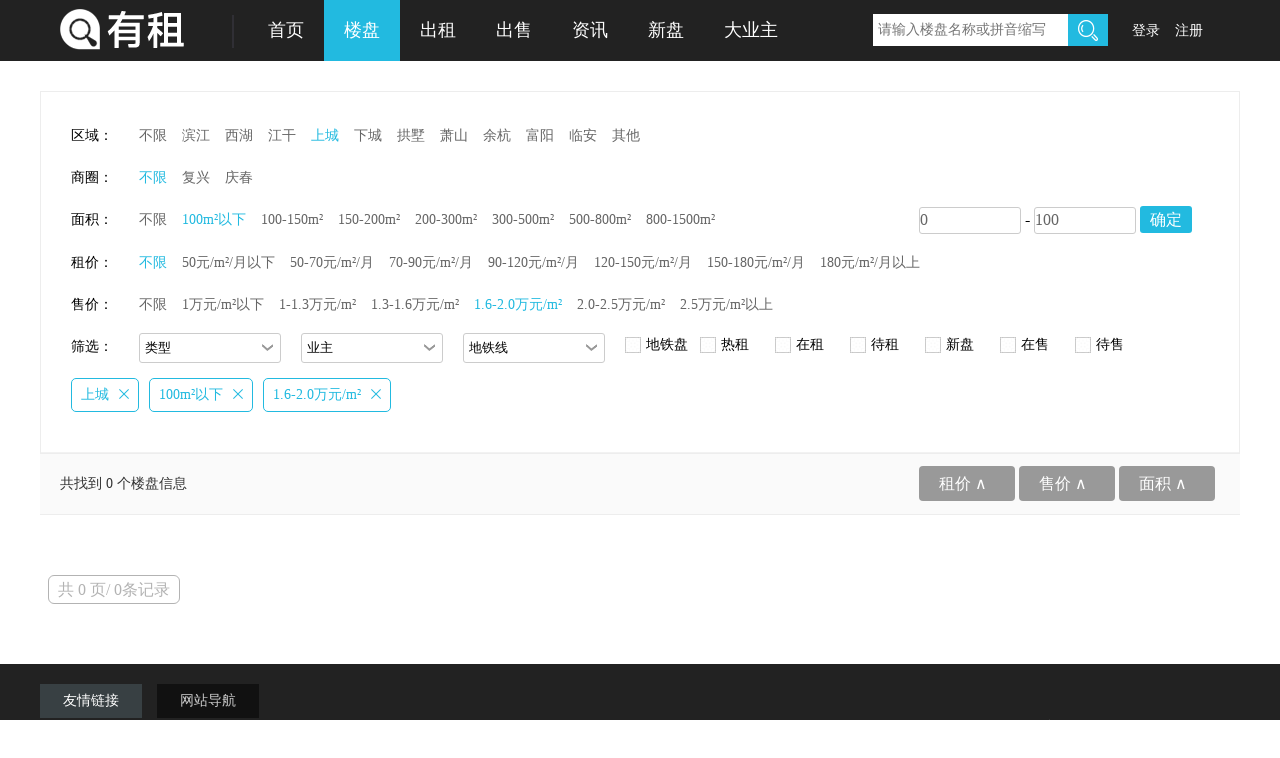

--- FILE ---
content_type: text/html; charset=utf-8
request_url: http://hz.youzuw.com/index.php?m=content&c=index&a=lists&catid=11&leibie=&dengji=&subway=&salecat=&area=3369&areaid=&mianji=0-100&zujia=&shoujia=16000-20000
body_size: 17043
content:
<!doctype html>
<html>
<head>
<meta charset="utf-8">
<title>『杭州写字楼楼盘大全』杭州办公楼宇信息大全-杭州有租网</title> 
<meta name="keywords" content="杭州写字楼，杭州办公楼，杭州办公室，杭州有租网，杭州楼宇，杭州写字楼，杭州办公楼市场">
<meta name="description" content="杭州有租网楼盘中心汇聚杭州最全面的杭州写字楼/办公室出租信息，楼盘信息，提供杭州写字楼最新楼盘动态、价格、面积、租售、地图等服务信息">
<meta http-equiv="Content-Type" content="text/html; charset=utf-8"/>
<meta http-equiv="X-UA-Compatible" content="IE=edge,chrome=1">
<meta name="viewport" content="width=device-width, initial-scale=1, minimum-scale=1, maximum-scale=1, user-scalable=no">
<meta name="apple-mobile-web-app-capable" content="yes">
<meta name="apple-mobile-web-app-status-bar-style" content="black">
<meta name="format-detection" content="telephone=no">
<link href="/themes/simplebootx/Public/assets/css/common.css" rel="stylesheet" type="text/css" media="all"/>
<link href="/themes/simplebootx/Public/assets/css/base.css" rel="stylesheet" type="text/css" media="all"/>
<link href="/themes/simplebootx/Public/assets/css/header.css" rel="stylesheet" type="text/css" media="all"/>
<script src="/themes/simplebootx/Public/assets/js/jquery v1.12.4.js"></script>
<style>

</style>
</head>

<body>
<!--header starts-->
<div class="header">
	<div class="wrapper">
    	<div class="headTop clearfloat">
            <div class="headLeft fl" onclick="location.href='/';">
                <img src="/themes/simplebootx/Public/assets/images/headlogo.png">
            </div>
            <div class="headMiddle fl">
            <span class="logo-border"></span>
            	<ul class="clearfloat">
            		<li onclick="location.href='/';">首页</li>
                    <li onclick="location.href='/office/';" style='background:#22bae0'>楼盘</li>
                    <li onclick="location.href='/rent/';" >出租</li>
                    <li onclick="location.href='/sale/';"  >出售</li>
                    <li onclick="location.href='/news/';" >资讯</li>
                    <li onclick="location.href='/newoffice/';" >新盘</li>
                    <li onclick="location.href='/vip/';" >大业主</li>
            	</ul>
         </div>
         <div class="headRight fl" style="margin-left:15px">
         	 <form>
			 <input type="text"   id="searchurl"  value="/index.php?m=content&c=index&a=lists&catid=11" style="display:none">
             <input type="text" placeholder="请输入楼盘名称或拼音缩写"  id="keywords">
                <button type="submit" class="buttonHead" onclick="return searchbykey()"><span class="buttspa"></span></button>
				<script type="text/javascript">
					function searchbykey()
					{
						if($("#searchurl").val()=="")
						{
							location.href="/index.php?m=content&c=index&a=lists&catid=11&keywords=" + $("#keywords").val();
						}
						else
						{
							location.href= $("#searchurl").val() + "&keywords=" + $("#keywords").val();
						}
						return false;
					}
				</script>
          </form>
         </div>
         <div class="headRightlast fr" style="width:123px" onmouseover="$('.huiyuancenter').css('display','block');" onmouseout="$('.huiyuancenter').css('display','none');">
			<span style="display:block">
				<h2 onclick="location.href='/login';">登录</h2>
				<h2 onclick="location.href='/registertype';">注册</h2>
			</span>
			<span style="display:none">
				<h2  onclick="location.href='/login';"></h2>
				<img src="/themes/simplebootx/Public/assets/images/headarrow.png" style="width:12px;float:left;margin:5px 0px 0px 3px;"/>
				<div class="huiyuancenter">
					<ul><li onclick="location.href='/index.php?g=&m=User&a=ucenter';">会员中心</li>
					<li onclick="location.href='/index.php?g=&m=User&a=loginout';">注销</li></ul>
				</div>
			</span>
		</div>
    </div>
    </div>
</div>
<style>
	.huiyuancenter{position: fixed; top: 60px; background: #1c1710; height: 65px; width: 103px;display:none;opacity:0.8;border-bottom-left-radius:6px;border-bottom-right-radius:6px;padding-top:5px;padding-left:20px}
	.huiyuancenter li{line-height:28px;color:#fff;font-size:14px;cursor:pointer}
</style>

<!--header ends-->
<!--container starts-->
<div class="container">
	<div class="containerEight">
    	<div class="wrapper">
        	<div class="topseletor">
            	<div class="innerContent" id="selectList"> 
                	<div class="lyn clearfloat notop">
                    	<h1 class="lineHeader"> 区域：</h1>
                        <ul class=" listss">
							<li class="nobo "><a href="/index.php?m=content&c=index&a=lists&catid=11&leibie=&dengji=&subway=&salecat=&area=&mianji=0-100&zujia=&shoujia=16000-20000"> 不限</a></li>
							<li ><a href="/index.php?m=content&c=index&a=lists&catid=11&leibie=&dengji=&subway=&salecat=&area=3366&mianji=0-100&zujia=&shoujia=16000-20000"> 滨江 </a></li><li ><a href="/index.php?m=content&c=index&a=lists&catid=11&leibie=&dengji=&subway=&salecat=&area=3367&mianji=0-100&zujia=&shoujia=16000-20000"> 西湖 </a></li><li ><a href="/index.php?m=content&c=index&a=lists&catid=11&leibie=&dengji=&subway=&salecat=&area=3368&mianji=0-100&zujia=&shoujia=16000-20000"> 江干 </a></li><li class="clearAll"><a href="/index.php?m=content&c=index&a=lists&catid=11&leibie=&dengji=&subway=&salecat=&area=3369&mianji=0-100&zujia=&shoujia=16000-20000"> 上城 </a></li><li ><a href="/index.php?m=content&c=index&a=lists&catid=11&leibie=&dengji=&subway=&salecat=&area=3370&mianji=0-100&zujia=&shoujia=16000-20000"> 下城 </a></li><li ><a href="/index.php?m=content&c=index&a=lists&catid=11&leibie=&dengji=&subway=&salecat=&area=3371&mianji=0-100&zujia=&shoujia=16000-20000"> 拱墅 </a></li><li ><a href="/index.php?m=content&c=index&a=lists&catid=11&leibie=&dengji=&subway=&salecat=&area=3372&mianji=0-100&zujia=&shoujia=16000-20000"> 萧山 </a></li><li ><a href="/index.php?m=content&c=index&a=lists&catid=11&leibie=&dengji=&subway=&salecat=&area=3373&mianji=0-100&zujia=&shoujia=16000-20000"> 余杭 </a></li><li ><a href="/index.php?m=content&c=index&a=lists&catid=11&leibie=&dengji=&subway=&salecat=&area=3374&mianji=0-100&zujia=&shoujia=16000-20000"> 富阳 </a></li><li ><a href="/index.php?m=content&c=index&a=lists&catid=11&leibie=&dengji=&subway=&salecat=&area=3375&mianji=0-100&zujia=&shoujia=16000-20000"> 临安 </a></li><li ><a href="/index.php?m=content&c=index&a=lists&catid=11&leibie=&dengji=&subway=&salecat=&area=3376&mianji=0-100&zujia=&shoujia=16000-20000"> 其他 </a></li>	
                        	
                        </ul>
                    </div><!-- line one-->
					 <div class="lyn clearfloat" >
                    	<h1 class="lineHeader"> 商圈：</h1>
                        <ul class="clearfloat listss">
                        	<li class="nobo clearAll"><a  href="/index.php?m=content&c=index&a=lists&catid=11&leibie=&dengji=&subway=&salecat=&area=3369&areaid=&mianji=0-100&zujia=&shoujia=16000-20000"> 不限</a></li>
							<li  ><a href="/index.php?m=content&c=index&a=lists&catid=11&leibie=&dengji=&subway=&salecat=&area=3369&areaid=3481&mianji=0-100&zujia=&shoujia=16000-20000"> 复兴</a></li><li  ><a href="/index.php?m=content&c=index&a=lists&catid=11&leibie=&dengji=&subway=&salecat=&area=3369&areaid=3490&mianji=0-100&zujia=&shoujia=16000-20000"> 庆春</a></li>                        </ul>
                    </div><!-- line two-->
                    <div class="lyn clearfloat">
                    	<h1 class="lineHeader"> 面积：</h1>
                        <ul class="clearfloat listss" style="width:780px;float:left;margin-left:26px">
                        	<li class="nobo "><a href="/index.php?m=content&c=index&a=lists&catid=11&leibie=&dengji=&subway=&salecat=&area=3369&areaid=&mianji=&zujia=&shoujia=16000-20000"> 不限</a></li>
                        	<li class="clearAll"><a href="/index.php?m=content&c=index&a=lists&catid=11&leibie=&dengji=&subway=&salecat=&area=3369&areaid=&mianji=0-100&zujia=&shoujia=16000-20000"> 100m²以下</a></li>
                        	<li ><a href="/index.php?m=content&c=index&a=lists&catid=11&leibie=&dengji=&subway=&salecat=&area=3369&areaid=&mianji=100-150&zujia=&shoujia=16000-20000"> 100-150m²</a></li>
                        	<li ><a href="/index.php?m=content&c=index&a=lists&catid=11&leibie=&dengji=&subway=&salecat=&area=3369&areaid=&mianji=150-200&zujia=&shoujia=16000-20000"> 150-200m² </a></li>
                        	<li ><a href="/index.php?m=content&c=index&a=lists&catid=11&leibie=&dengji=&subway=&salecat=&area=3369&areaid=&mianji=200-300&zujia=&shoujia=16000-20000"> 200-300m²</a></li>
                        	<li ><a href="/index.php?m=content&c=index&a=lists&catid=11&leibie=&dengji=&subway=&salecat=&area=3369&areaid=&mianji=300-500&zujia=&shoujia=16000-20000"> 300-500m² </a></li>
                        	<li ><a href="/index.php?m=content&c=index&a=lists&catid=11&leibie=&dengji=&subway=&salecat=&area=3369&areaid=&mianji=500-800&zujia=&shoujia=16000-20000"> 500-800m²</a></li>
                        	<li ><a href="/index.php?m=content&c=index&a=lists&catid=11&leibie=&dengji=&subway=&salecat=&area=3369&areaid=&mianji=800-1500&zujia=&shoujia=16000-20000"> 800-1500m²</a></li>
                        </ul>
						<input class="search_input" value="0" id="search_mianji_dowm"/> - 
						<input class="search_input" value="100" id="search_mianji_up"/>
						<a class="search_btn" onclick="searchmianji()">确定</a>
						<script>
							function searchmianji()
							{
								if($("#search_mianji_dowm").val()!="" || $("#search_mianji_up").val()!="")
								{
									location.href = "/index.php?m=content&c=index&a=lists&catid=11&leibie=&dengji=&subway=&salecat=&area=3369&areaid=&mianji="+$("#search_mianji_dowm").val()+"-"+$("#search_mianji_up").val()+"&zujia=&shoujia=16000-20000";
								}
							}
						</script>
                    </div><!-- line two-->
                    <div class="lyn clearfloat">
                    	<h1 class="lineHeader"> 租价：</h1>
                        <ul class="clearfloat listss">
                        	<li class="nobo clearAll"><a href="/index.php?m=content&c=index&a=lists&catid=11&leibie=&dengji=&subway=&salecat=&area=3369&areaid=&mianji=0-100&zujia=&shoujia=16000-20000"> 不限</a></li>
                        	<li ><a href="/index.php?m=content&c=index&a=lists&catid=11&leibie=&dengji=&subway=&salecat=&area=3369&areaid=&mianji=0-100&zujia=0-50&shoujia=16000-20000"> 50元/m²/月以下 </a></li>
                        	<li ><a href="/index.php?m=content&c=index&a=lists&catid=11&leibie=&dengji=&subway=&salecat=&area=3369&areaid=&mianji=0-100&zujia=50-70&shoujia=16000-20000">50-70元/m²/月</a></li>
                        	<li ><a href="/index.php?m=content&c=index&a=lists&catid=11&leibie=&dengji=&subway=&salecat=&area=3369&areaid=&mianji=0-100&zujia=70-90&shoujia=16000-20000">70-90元/m²/月</a></li>
                        	<li ><a href="/index.php?m=content&c=index&a=lists&catid=11&leibie=&dengji=&subway=&salecat=&area=3369&areaid=&mianji=0-100&zujia=90-120&shoujia=16000-20000"> 90-120元/m²/月 </a></li>
                        	<li ><a href="/index.php?m=content&c=index&a=lists&catid=11&leibie=&dengji=&subway=&salecat=&area=3369&areaid=&mianji=0-100&zujia=120-150&shoujia=16000-20000">120-150元/m²/月 </a></li>
                        	<li ><a href="/index.php?m=content&c=index&a=lists&catid=11&leibie=&dengji=&subway=&salecat=&area=3369&areaid=&mianji=0-100&zujia=150-180&shoujia=16000-20000">150-180元/m²/月</a></li>
                        	<li ><a href="/index.php?m=content&c=index&a=lists&catid=11&leibie=&dengji=&subway=&salecat=&area=3369&areaid=&mianji=0-100&zujia=180-&shoujia=16000-20000">180元/m²/月以上</a></li>
                        </ul>
                    </div><!-- line three-->
                    <div class="lyn clearfloat">
                    	<h1 class="lineHeader"> 售价：</h1>
                        <ul class="clearfloat listss">
                        	<li class="nobo "><a href="/index.php?m=content&c=index&a=lists&catid=11&leibie=&dengji=&subway=&salecat=&area=3369&areaid=&mianji=0-100&zujia=&shoujia="> 不限</a></li>
                        	<li ><a href="/index.php?m=content&c=index&a=lists&catid=11&leibie=&dengji=&subway=&salecat=&area=3369&areaid=&mianji=0-100&zujia=&shoujia=0-10000"> 1万元/m²以下 </a></li>
                        	<li ><a href="/index.php?m=content&c=index&a=lists&catid=11&leibie=&dengji=&subway=&salecat=&area=3369&areaid=&mianji=0-100&zujia=&shoujia=10000-13000">1-1.3万元/m²</a></li>
                        	<li ><a href="/index.php?m=content&c=index&a=lists&catid=11&leibie=&dengji=&subway=&salecat=&area=3369&areaid=&mianji=0-100&zujia=&shoujia=13000-16000">1.3-1.6万元/m²</a></li>
                        	<li class="clearAll"><a href="/index.php?m=content&c=index&a=lists&catid=11&leibie=&dengji=&subway=&salecat=&area=3369&areaid=&mianji=0-100&zujia=&shoujia=16000-20000"> 1.6-2.0万元/m² </a></li>
                        	<li ><a href="/index.php?m=content&c=index&a=lists&catid=11&leibie=&dengji=&subway=&salecat=&area=3369&areaid=&mianji=0-100&zujia=&shoujia=20000-25000">2.0-2.5万元/m² </a></li>
                        	<li ><a href="/index.php?m=content&c=index&a=lists&catid=11&leibie=&dengji=&subway=&salecat=&area=3369&areaid=&mianji=0-100&zujia=&shoujia=25000-">2.5万元/m²以上</a></li>
                        </ul>
                    </div><!-- line four-->
                    <div class="lyn clearfloat">
                    	<h1 class="lineHeader heii"> 筛选：</h1>
                        <div class="listss clearfloat">
                        	<div class="setBox fl">
								<input value="/index.php?m=content&c=index&a=lists&catid=11&leibie=&dengji=&subway=&salecat=&area=3369&areaid=&mianji=0-100&zujia=&shoujia=16000-20000" id="se_leibie_url" style="display:none">
                            	<select  onChange="location.href='/index.php?m=content&c=index&a=lists&catid=11&leibie='+$(this).val()+'&dengji=&subway=&salecat=&area=3369&areaid=&mianji=0-100&zujia=&shoujia=16000-20000';" id="se_leibie">
                                	<option value="">类型</option>
                                    <option value="">不限</option>
									<option  value="3381"  >写字楼</option><option  value="3434"  >产业园区</option><option  value="3435"  >联合办公</option>                                </select>
                            </div>
							<div class="setBox fl">
								<input value="/index.php?m=content&c=index&a=lists&catid=11&leibie=&dengji=&subway=&salecat=&area=3369&areaid=&mianji=0-100&zujia=&shoujia=16000-20000" id="se_dengji_url" style="display:none">
                            	<select  onChange="location.href='/index.php?m=content&c=index&a=lists&catid=11&leibie=&dengji='+$(this).val()+'&subway=&salecat=&area=3369&areaid=&mianji=0-100&zujia=&shoujia=16000-20000';"  id="se_dengji">
                                	<option value="">业主</option>
                                    <option value="">不限</option>
									<option value="3385" >大业主</option><option value="3386" >小业主</option><option value="3387" >大业主+小业主</option>                                </select>
                            </div>
							<div class="setBox fl">
								<input value="/index.php?m=content&c=index&a=lists&catid=11&leibie=&dengji=&subway=&salecat=&area=3369&areaid=&mianji=0-100&zujia=&shoujia=16000-20000" id="se_subway_url" style="display:none">
                            	<select  onChange="location.href='/index.php?m=content&c=index&a=lists&catid=11&leibie=&dengji=&subway='+$(this).val()+'&salecat=&area=3369&areaid=&mianji=0-100&zujia=&shoujia=16000-20000';"  id="se_subway">
                                	<option value="">地铁线</option>
                                    <option value="">不限</option>
									<option value="3389" >1号线</option><option value="3390" >2号线</option><option value="3392" >4号线</option>                                </select>
                            </div>
							<input id="se_lx" value="" style="display:none">
							<input id="se_yz" value="" style="display:none">
							<input id="se_dt" value="" style="display:none">
                            <div class="secondBox fl" style="width:570px">
								<input value="/index.php?m=content&c=index&a=lists&catid=11&leibie=&dengji=&subway=&salecat=&area=3369&areaid=&mianji=0-100&zujia=&shoujia=16000-20000" id="se_salecat_url" style="display:none">
								<div class="checkOne clearfloat checkarea">
                                	<input type="checkbox" id="check1" value="3442" name="check1" onclick="changeZT($(this));" 
									>
                                	<label for="check1" class="smallText fl"></label>
                                	<h6 class="fl">地铁盘</h6>
                            	</div><div class="checkOne clearfloat checkarea">
                                	<input type="checkbox" id="check1" value="3440" name="check1" onclick="changeZT($(this));" 
									>
                                	<label for="check1" class="smallText fl"></label>
                                	<h6 class="fl">热租</h6>
                            	</div><div class="checkOne clearfloat checkarea">
                                	<input type="checkbox" id="check1" value="3441" name="check1" onclick="changeZT($(this));" 
									>
                                	<label for="check1" class="smallText fl"></label>
                                	<h6 class="fl">在租</h6>
                            	</div><div class="checkOne clearfloat checkarea">
                                	<input type="checkbox" id="check1" value="3439" name="check1" onclick="changeZT($(this));" 
									>
                                	<label for="check1" class="smallText fl"></label>
                                	<h6 class="fl">待租</h6>
                            	</div><div class="checkOne clearfloat checkarea">
                                	<input type="checkbox" id="check1" value="3397" name="check1" onclick="changeZT($(this));" 
									>
                                	<label for="check1" class="smallText fl"></label>
                                	<h6 class="fl">新盘</h6>
                            	</div><div class="checkOne clearfloat checkarea">
                                	<input type="checkbox" id="check1" value="3395" name="check1" onclick="changeZT($(this));" 
									>
                                	<label for="check1" class="smallText fl"></label>
                                	<h6 class="fl">在售</h6>
                            	</div><div class="checkOne clearfloat checkarea">
                                	<input type="checkbox" id="check1" value="3396" name="check1" onclick="changeZT($(this));" 
									>
                                	<label for="check1" class="smallText fl"></label>
                                	<h6 class="fl">待售</h6>
                            	</div>                            </div>
                            
                        </div>
                    </div><!-- line one-->
					<div class="buttongroup clearfloat"> 
						<dl> 
						<div class="clearList" id="selectInfo"></div> 
							<script type="text/javascript">	
							function changeZT(se)
							{
								var sele = se.prop("checked");
								var url = $("#se_salecat_url").val();
								
								if(sele)
								{
									location.href=url+"&salecat="+se.val();
								}
								else
								{
									location.href=url;
								}

								
							}

						

								
							$("#selectList").find("li").each(function(){
										if($(this).prop("class")=="clearAll"  && $(this).html() != "不限")
										{
											var url = $(this).parent().parent().find("a").eq(0).attr("href");
											$("#selectInfo").append("<div class='selectedInfor clearDd selectedShow hh Types '><label>"+$(this).html()+	"</label><a href='"+url+
											"'><button  class='remove_button'><img src='/themes/simplebootx/Public/assets/images/closetwo.png'></button></a></div>");
										}
									});

									if($("#se_leibie").val()!="")
									{
										var url = $("#se_leibie_url").val();
										$("#selectInfo").append("<div class='selectedInfor clearDd selectedShow hh Types '><label>"+$("#se_leibie option:selected").text()+	"</label><a href='"+url+
											"'><button  class='remove_button'><img src='/themes/simplebootx/Public/assets/images/closetwo.png'></button></a></div>");
									}

									if($("#se_dengji").val()!="")
									{
										var url = $("#se_dengji_url").val();
										$("#selectInfo").append("<div class='selectedInfor clearDd selectedShow hh Types '><label>"+$("#se_dengji option:selected").text()+	"</label><a href='"+url+
											"'><button  class='remove_button'><img src='/themes/simplebootx/Public/assets/images/closetwo.png'></button></a></div>");
									}

									if($("#se_subway").val()!="")
									{
										var url = $("#se_subway_url").val();
										$("#selectInfo").append("<div class='selectedInfor clearDd selectedShow hh Types '><label>"+$("#se_subway option:selected").text()+	"</label><a href='"+url+
											"'><button  class='remove_button'><img src='/themes/simplebootx/Public/assets/images/closetwo.png'></button></a></div>");
									}
						
									$(".checkarea").each(function(){
										if($(this).find("input").eq(0).prop("checked")==true)
										{
											var url = $("#se_salecat_url").val();
											$("#selectInfo").append("<div class='selectedInfor clearDd selectedShow hh Types '><label>"+$(this).find("h6").eq(0).html()+	"</label><a href='"+url+
											"'><button  class='remove_button'><img src='/themes/simplebootx/Public/assets/images/closetwo.png'></button></a></div>");
										}
									});
									
								
								
							</script> 
						</dl> 
					</div>

            	</div><!-- inner contents-->
            </div><!-- top Selector-->
             <div class="middleSec clearfloat">
        	<div class="leftSide fl">
            	<h3 class="sumthing">共找到  0  个楼盘信息</h3>
            </div><!--leftSide-->
            <div class="rightSide fr">
				<button class="butt " onClick="window.location.href='/index.php?m=content&c=index&a=lists&catid=11&leibie=&dengji=&subway=&salecat=&area=3369&areaid=&mianji=0-100&zujia=&shoujia=16000-20000&order=zujia asc';"> 租价 ∧</button>
            	<button class="butt " onClick="window.location.href='/index.php?m=content&c=index&a=lists&catid=11&leibie=&dengji=&subway=&salecat=&area=3369&areaid=&mianji=0-100&zujia=&shoujia=16000-20000&order=shoujia asc';"> 售价 ∧</button>
                <button class="butt " onClick="window.location.href='/index.php?m=content&c=index&a=lists&catid=11&leibie=&dengji=&subway=&salecat=&area=3369&areaid=&mianji=0-100&zujia=&shoujia=16000-20000&order=mianji asc';"> 面积 ∧</button>
            </div><!-- rightSide-->
        </div><!-- middle Sec -->
        
        	<div class="loopSec">
				      		
               
        	</div><!-- loopSec-->
            <div class="paginations">
            <ul class="clearfloat">
				<li class="pagin lastPagin">共 0 页/ 0条记录</li>            </ul>
            </div><!--pagination-->
        </div><!-- wrapper-->
    </div><!--  containerThree-->
</div>
<!--container ends-->
<!--footer starts-->
<div class="footer">
	<div class="wrapper">
    	<div class="clearfloat">
		<div class="mainTab fl">
            <div id="TabbedPanels100" class="TabbedPanels">
				<ul class="TabbedPanelsTabGroup clearfloat">
                    <li class="TabbedPanelsTab  fl" tabindex="0">友情链接</li>
                    <li class="TabbedPanelsTab TabbedPanelsTabz  fl" tabindex="0">网站导航</li>
                </ul>
                <div class="TabbedPanelsContentGroup tabbedContents" style="height:210px;">
                    <div class="TabbedPanelsContentp"  style="height:210px;">
                          <div class="footerSecond clearfloat"  style="height:210px;">
                              <ul class="clearfloat"  style="height:210px;">
                                  <li  style="width:100px;padding:11px 14px 0 0"><a href="http://hz.jianzhiba.com/" target="_blank">杭州兼职网</a></li><li  style="width:100px;padding:11px 14px 0 0"><a href="https://huangmei.loupan.com/" target="_blank">黄梅房产</a></li><li  style="width:100px;padding:11px 14px 0 0"><a href="https://www.jia.com/linan/" target="_blank">临安装修</a></li><li  style="width:100px;padding:11px 14px 0 0"><a href="https://zs.zhaoshang800.com/" target="_blank">中山厂房出租</a></li><li  style="width:100px;padding:11px 14px 0 0"><a href="http://anhui.zhaobiao.cn" target="_blank">安徽招标网</a></li><li  style="width:100px;padding:11px 14px 0 0"><a href="https://wz.quhouse.com/" target="_blank">温州新房</a></li>                              </ul>
                          </div>
                    	</div> 
                    	<div class="TabbedPanelsContentp">
                          <div class="footerSecond clearfloat">
                              <ul class="clearfloat">
                                  
									                              </ul>
                          </div>
                    	</div>
                    </div>
                </div>
           </div>
           <div class="footRight fr">
                <div class="footerimg">
                	<img src="/themes/simplebootx/Public/assets/images/footerbar.png">
                </div>
                 <h1>有租微信平台</h1>
                </div>
                </div>
                <div class="footerbottom">
                  <ul class="clearfloat">
						<li><a target="_blank" href="/about/about.html">关于有租</a></li>
                        <li><a  target="_blank" href="/about/contactus.html">联系我们</a></li>
                        <li><a  target="_blank" href="/about/job.html">人才招募</a></li>
                        <li><a target="_blank"  href="/about/ad.html">广告服务</a></li>
                        <li><a target="_blank"  href="/about/legal.html">法律声明</a></li>
                        <li><a target="_blank"  href="/about/partner.html">合作伙伴</a></li>
                  </ul>
           </div>
           <h3>杭州有租网提供杭州写字楼出租、办公室租赁、联合办公空间信息，杭州写字楼新盘及商业资讯。陕ICP备19006948号</h3>
        </div>
    </div>
<!--footer ends-->


<!--统计代码-->
<script>
var _hmt = _hmt || [];
(function() {
  var hm = document.createElement("script");
  hm.src = "https://hm.baidu.com/hm.js?21da172fc6ffba800b60005c490e6937";
  var s = document.getElementsByTagName("script")[0]; 
  s.parentNode.insertBefore(hm, s);
})();
</script>



<!--统计代码-->


<!--scripts starts-->
<script src="/themes/simplebootx/Public/assets/js/ie.js"></script>
<script src="/themes/simplebootx/Public/assets/js/SpryTabbedPanels.js" type="text/javascript"></script>
    <script type="text/javascript">
		 var TabbedPanels2 = new Spry.Widget.TabbedPanels("TabbedPanels100", {
            defaultTab: 0
        });
    </script>
<script>
	$(document).ready(function(e) {
      $('.pagin').click(function(e) {
        	$(this).css({"background":"#22bae0", "border-color":"#22bae0" });
			$(this).find('a').css({"color":"#fff" });
   	  }); 
	   $('.lastPagin').click(function(e) {
        	$(this).css({"background":"#fff", "border-color":"#b3b3b3" });
   	  }); 
	  $('.listss li').click(function () {
		  $(this).css({"color":"#22bae0"});
		  $(this).parent().find('.clearAll').css({"color": "#666666" });
		  });
	 $('.clearAll').click(function(e) {
        $(this).siblings().css({"color": "#666666" });
		$(this).css({"color": "#22bae0" });
    });
	$('.rightSide  .butt').click(function(e) {
		$(this).addClass("act").siblings().removeClass("act");
	});
    });

</script>
</body>
</html><div id="think_page_trace" style="position: fixed;bottom:0;right:0;font-size:14px;width:100%;z-index: 999999;color: #000;text-align:left;font-family:'微软雅黑';">
<div id="think_page_trace_tab" style="display: none;background:white;margin:0;height: 250px;">
<div id="think_page_trace_tab_tit" style="height:30px;padding: 6px 12px 0;border-bottom:1px solid #ececec;border-top:1px solid #ececec;font-size:16px">
	    <span style="color:#000;padding-right:12px;height:30px;line-height: 30px;display:inline-block;margin-right:3px;cursor: pointer;font-weight:700">基本</span>
        <span style="color:#000;padding-right:12px;height:30px;line-height: 30px;display:inline-block;margin-right:3px;cursor: pointer;font-weight:700">文件</span>
        <span style="color:#000;padding-right:12px;height:30px;line-height: 30px;display:inline-block;margin-right:3px;cursor: pointer;font-weight:700">流程</span>
        <span style="color:#000;padding-right:12px;height:30px;line-height: 30px;display:inline-block;margin-right:3px;cursor: pointer;font-weight:700">错误</span>
        <span style="color:#000;padding-right:12px;height:30px;line-height: 30px;display:inline-block;margin-right:3px;cursor: pointer;font-weight:700">SQL</span>
        <span style="color:#000;padding-right:12px;height:30px;line-height: 30px;display:inline-block;margin-right:3px;cursor: pointer;font-weight:700">调试</span>
    </div>
<div id="think_page_trace_tab_cont" style="overflow:auto;height:212px;padding: 0; line-height: 24px">
		    <div style="display:none;">
    <ol style="padding: 0; margin:0">
	<li style="border-bottom:1px solid #EEE;font-size:14px;padding:0 12px">请求信息 : 2026-01-18 17:26:08 HTTP/1.1 GET : /index.php?m=content&amp;c=index&amp;a=lists&amp;catid=11&amp;leibie=&amp;dengji=&amp;subway=&amp;salecat=&amp;area=3369&amp;areaid=&amp;mianji=0-100&amp;zujia=&amp;shoujia=16000-20000</li><li style="border-bottom:1px solid #EEE;font-size:14px;padding:0 12px">运行时间 : 0.2979s ( Load:0.0107s Init:0.0049s Exec:0.2471s Template:0.0352s )</li><li style="border-bottom:1px solid #EEE;font-size:14px;padding:0 12px">吞吐率 : 3.36req/s</li><li style="border-bottom:1px solid #EEE;font-size:14px;padding:0 12px">内存开销 : 3,386.66 kb</li><li style="border-bottom:1px solid #EEE;font-size:14px;padding:0 12px">查询信息 : 16 queries 0 writes </li><li style="border-bottom:1px solid #EEE;font-size:14px;padding:0 12px">文件加载 : 56</li><li style="border-bottom:1px solid #EEE;font-size:14px;padding:0 12px">缓存信息 : 1 gets 0 writes </li><li style="border-bottom:1px solid #EEE;font-size:14px;padding:0 12px">配置加载 : 156</li><li style="border-bottom:1px solid #EEE;font-size:14px;padding:0 12px">会话信息 : SESSION_ID=udiqd12d820k5msr80dvd9dep3</li>    </ol>
    </div>
        <div style="display:none;">
    <ol style="padding: 0; margin:0">
	<li style="border-bottom:1px solid #EEE;font-size:14px;padding:0 12px">F:\site\xzl_hz\index.php ( 1.56 KB )</li><li style="border-bottom:1px solid #EEE;font-size:14px;padding:0 12px">F:\site\xzl_hz\simplewind\Core\ThinkPHP.php ( 4.71 KB )</li><li style="border-bottom:1px solid #EEE;font-size:14px;padding:0 12px">F:\site\xzl_hz\simplewind\Core\Library\Think\Think.class.php ( 12.32 KB )</li><li style="border-bottom:1px solid #EEE;font-size:14px;padding:0 12px">F:\site\xzl_hz\simplewind\Core\Library\Think\Storage.class.php ( 1.38 KB )</li><li style="border-bottom:1px solid #EEE;font-size:14px;padding:0 12px">F:\site\xzl_hz\simplewind\Core\Library\Think\Storage\Driver\File.class.php ( 3.56 KB )</li><li style="border-bottom:1px solid #EEE;font-size:14px;padding:0 12px">F:\site\xzl_hz\simplewind\Core\Mode\common.php ( 2.82 KB )</li><li style="border-bottom:1px solid #EEE;font-size:14px;padding:0 12px">F:\site\xzl_hz\simplewind\Core\Common\functions.php ( 51.90 KB )</li><li style="border-bottom:1px solid #EEE;font-size:14px;padding:0 12px">F:\site\xzl_hz\application\Common\Common\function.php ( 58.64 KB )</li><li style="border-bottom:1px solid #EEE;font-size:14px;padding:0 12px">F:\site\xzl_hz\simplewind\Core\Library\Think\Hook.class.php ( 5.32 KB )</li><li style="border-bottom:1px solid #EEE;font-size:14px;padding:0 12px">F:\site\xzl_hz\simplewind\Core\Library\Think\App.class.php ( 12.44 KB )</li><li style="border-bottom:1px solid #EEE;font-size:14px;padding:0 12px">F:\site\xzl_hz\simplewind\Core\Library\Think\Dispatcher.class.php ( 15.15 KB )</li><li style="border-bottom:1px solid #EEE;font-size:14px;padding:0 12px">F:\site\xzl_hz\simplewind\Core\Library\Think\Route.class.php ( 13.38 KB )</li><li style="border-bottom:1px solid #EEE;font-size:14px;padding:0 12px">F:\site\xzl_hz\simplewind\Core\Library\Think\Controller.class.php ( 10.95 KB )</li><li style="border-bottom:1px solid #EEE;font-size:14px;padding:0 12px">F:\site\xzl_hz\simplewind\Core\Library\Think\View.class.php ( 7.96 KB )</li><li style="border-bottom:1px solid #EEE;font-size:14px;padding:0 12px">F:\site\xzl_hz\simplewind\Core\Library\Behavior\BuildLiteBehavior.class.php ( 3.69 KB )</li><li style="border-bottom:1px solid #EEE;font-size:14px;padding:0 12px">F:\site\xzl_hz\simplewind\Core\Library\Behavior\ParseTemplateBehavior.class.php ( 3.89 KB )</li><li style="border-bottom:1px solid #EEE;font-size:14px;padding:0 12px">F:\site\xzl_hz\simplewind\Core\Library\Behavior\ContentReplaceBehavior.class.php ( 1.94 KB )</li><li style="border-bottom:1px solid #EEE;font-size:14px;padding:0 12px">F:\site\xzl_hz\simplewind\Core\Conf\convention.php ( 11.18 KB )</li><li style="border-bottom:1px solid #EEE;font-size:14px;padding:0 12px">F:\site\xzl_hz\application\Common\Conf\config.php ( 6.59 KB )</li><li style="border-bottom:1px solid #EEE;font-size:14px;padding:0 12px">F:\site\xzl_hz\data\conf\db.php ( 0.35 KB )</li><li style="border-bottom:1px solid #EEE;font-size:14px;padding:0 12px">F:\site\xzl_hz\data\conf\config.php ( 0.33 KB )</li><li style="border-bottom:1px solid #EEE;font-size:14px;padding:0 12px">F:\site\xzl_hz\data\conf\route.php ( 0.02 KB )</li><li style="border-bottom:1px solid #EEE;font-size:14px;padding:0 12px">F:\site\xzl_hz\application\Common\Conf\alias.php ( 0.76 KB )</li><li style="border-bottom:1px solid #EEE;font-size:14px;padding:0 12px">F:\site\xzl_hz\application\Common\Conf\tags.php ( 0.41 KB )</li><li style="border-bottom:1px solid #EEE;font-size:14px;padding:0 12px">F:\site\xzl_hz\simplewind\Core\Lang\zh-cn.php ( 2.57 KB )</li><li style="border-bottom:1px solid #EEE;font-size:14px;padding:0 12px">F:\site\xzl_hz\simplewind\Core\Conf\debug.php ( 1.51 KB )</li><li style="border-bottom:1px solid #EEE;font-size:14px;padding:0 12px">F:\site\xzl_hz\application\Common\Conf\debug.php ( 0.25 KB )</li><li style="border-bottom:1px solid #EEE;font-size:14px;padding:0 12px">F:\site\xzl_hz\application\Common\Behavior\InitHookBehavior.class.php ( 1.45 KB )</li><li style="border-bottom:1px solid #EEE;font-size:14px;padding:0 12px">F:\site\xzl_hz\simplewind\Core\Library\Think\Behavior.class.php ( 0.88 KB )</li><li style="border-bottom:1px solid #EEE;font-size:14px;padding:0 12px">F:\site\xzl_hz\simplewind\Core\Library\Think\Cache.class.php ( 3.84 KB )</li><li style="border-bottom:1px solid #EEE;font-size:14px;padding:0 12px">F:\site\xzl_hz\simplewind\Core\Library\Think\Cache\Driver\File.class.php ( 5.90 KB )</li><li style="border-bottom:1px solid #EEE;font-size:14px;padding:0 12px">F:\site\xzl_hz\application\Common\Common\extend.php ( 29.84 KB )</li><li style="border-bottom:1px solid #EEE;font-size:14px;padding:0 12px">F:\site\xzl_hz\application\Portal\Conf\config.php ( 0.41 KB )</li><li style="border-bottom:1px solid #EEE;font-size:14px;padding:0 12px">F:\site\xzl_hz\application\Portal\Common\function.php ( 14.17 KB )</li><li style="border-bottom:1px solid #EEE;font-size:14px;padding:0 12px">F:\site\xzl_hz\simplewind\Core\Library\Behavior\ReadHtmlCacheBehavior.class.php ( 6.08 KB )</li><li style="border-bottom:1px solid #EEE;font-size:14px;padding:0 12px">F:\site\xzl_hz\simplewind\Core\Library\Behavior\CheckLangBehavior.class.php ( 2.96 KB )</li><li style="border-bottom:1px solid #EEE;font-size:14px;padding:0 12px">F:\site\xzl_hz\application\Common\Lang\zh-cn.php ( 1.29 KB )</li><li style="border-bottom:1px solid #EEE;font-size:14px;padding:0 12px">F:\site\xzl_hz\application\Common\Behavior\UrldecodeGetBehavior.class.php ( 0.89 KB )</li><li style="border-bottom:1px solid #EEE;font-size:14px;padding:0 12px">F:\site\xzl_hz\application\Portal\Controller\ContentController.class.php ( 53.72 KB )</li><li style="border-bottom:1px solid #EEE;font-size:14px;padding:0 12px">F:\site\xzl_hz\application\Common\Controller\HomebaseController.class.php ( 16.26 KB )</li><li style="border-bottom:1px solid #EEE;font-size:14px;padding:0 12px">F:\site\xzl_hz\application\Common\Controller\AppframeController.class.php ( 4.22 KB )</li><li style="border-bottom:1px solid #EEE;font-size:14px;padding:0 12px">F:\site\xzl_hz\simplewind\Core\Library\Think\Model.class.php ( 67.27 KB )</li><li style="border-bottom:1px solid #EEE;font-size:14px;padding:0 12px">F:\site\xzl_hz\simplewind\Core\Library\Think\Db.class.php ( 5.70 KB )</li><li style="border-bottom:1px solid #EEE;font-size:14px;padding:0 12px">F:\site\xzl_hz\simplewind\Core\Library\Think\Db\Driver\Mysql.class.php ( 8.73 KB )</li><li style="border-bottom:1px solid #EEE;font-size:14px;padding:0 12px">F:\site\xzl_hz\simplewind\Core\Library\Think\Db\Driver.class.php ( 40.63 KB )</li><li style="border-bottom:1px solid #EEE;font-size:14px;padding:0 12px">F:\site\xzl_hz\simplewind\Lib\Util\Page.class.php ( 19.92 KB )</li><li style="border-bottom:1px solid #EEE;font-size:14px;padding:0 12px">F:\site\xzl_hz\simplewind\Core\Library\Think\Template.class.php ( 28.91 KB )</li><li style="border-bottom:1px solid #EEE;font-size:14px;padding:0 12px">F:\site\xzl_hz\simplewind\Core\Library\Think\Template\TagLib\Cx.class.php ( 22.62 KB )</li><li style="border-bottom:1px solid #EEE;font-size:14px;padding:0 12px">F:\site\xzl_hz\simplewind\Core\Library\Think\Template\TagLib.class.php ( 9.19 KB )</li><li style="border-bottom:1px solid #EEE;font-size:14px;padding:0 12px">F:\site\xzl_hz\application\Common\Lib\Taglib\TagLibSpadmin.class.php ( 1.98 KB )</li><li style="border-bottom:1px solid #EEE;font-size:14px;padding:0 12px">F:\site\xzl_hz\application\Common\Lib\Taglib\TagLibHome.class.php ( 2.07 KB )</li><li style="border-bottom:1px solid #EEE;font-size:14px;padding:0 12px">F:\site\xzl_hz\application\Portal\Lib\Taglib\Portal.class.php ( 2.91 KB )</li><li style="border-bottom:1px solid #EEE;font-size:14px;padding:0 12px">F:\site\xzl_hz\data\runtime\Cache\Portal\740e01d23a9ca144e5e589d28d1686b5.php ( 36.26 KB )</li><li style="border-bottom:1px solid #EEE;font-size:14px;padding:0 12px">F:\site\xzl_hz\simplewind\Core\Library\Behavior\WriteHtmlCacheBehavior.class.php ( 1.43 KB )</li><li style="border-bottom:1px solid #EEE;font-size:14px;padding:0 12px">F:\site\xzl_hz\application\Common\Behavior\TmplStripSpaceBehavior.class.php ( 1.04 KB )</li><li style="border-bottom:1px solid #EEE;font-size:14px;padding:0 12px">F:\site\xzl_hz\simplewind\Core\Library\Behavior\ShowPageTraceBehavior.class.php ( 5.27 KB )</li>    </ol>
    </div>
        <div style="display:none;">
    <ol style="padding: 0; margin:0">
	<li style="border-bottom:1px solid #EEE;font-size:14px;padding:0 12px">[ app_init ] --START--</li><li style="border-bottom:1px solid #EEE;font-size:14px;padding:0 12px">Run Behavior\BuildLiteBehavior [ RunTime:0.000000s ]</li><li style="border-bottom:1px solid #EEE;font-size:14px;padding:0 12px">Run Common\Behavior\InitHookBehavior [ RunTime:0.000976s ]</li><li style="border-bottom:1px solid #EEE;font-size:14px;padding:0 12px">[ app_init ] --END-- [ RunTime:0.000976s ]</li><li style="border-bottom:1px solid #EEE;font-size:14px;padding:0 12px">[ app_begin ] --START--</li><li style="border-bottom:1px solid #EEE;font-size:14px;padding:0 12px">Run Behavior\ReadHtmlCacheBehavior [ RunTime:0.000976s ]</li><li style="border-bottom:1px solid #EEE;font-size:14px;padding:0 12px">Run Behavior\CheckLangBehavior [ RunTime:0.000000s ]</li><li style="border-bottom:1px solid #EEE;font-size:14px;padding:0 12px">Run Common\Behavior\UrldecodeGetBehavior [ RunTime:0.000977s ]</li><li style="border-bottom:1px solid #EEE;font-size:14px;padding:0 12px">[ app_begin ] --END-- [ RunTime:0.001953s ]</li><li style="border-bottom:1px solid #EEE;font-size:14px;padding:0 12px">[ view_parse ] --START--</li><li style="border-bottom:1px solid #EEE;font-size:14px;padding:0 12px">[ template_filter ] --START--</li><li style="border-bottom:1px solid #EEE;font-size:14px;padding:0 12px">Run Behavior\ContentReplaceBehavior [ RunTime:0.000977s ]</li><li style="border-bottom:1px solid #EEE;font-size:14px;padding:0 12px">[ template_filter ] --END-- [ RunTime:0.000977s ]</li><li style="border-bottom:1px solid #EEE;font-size:14px;padding:0 12px">Run Behavior\ParseTemplateBehavior [ RunTime:0.033204s ]</li><li style="border-bottom:1px solid #EEE;font-size:14px;padding:0 12px">[ view_parse ] --END-- [ RunTime:0.033204s ]</li><li style="border-bottom:1px solid #EEE;font-size:14px;padding:0 12px">[ view_filter ] --START--</li><li style="border-bottom:1px solid #EEE;font-size:14px;padding:0 12px">Run Behavior\WriteHtmlCacheBehavior [ RunTime:0.000000s ]</li><li style="border-bottom:1px solid #EEE;font-size:14px;padding:0 12px">Run Common\Behavior\TmplStripSpaceBehavior [ RunTime:0.000000s ]</li><li style="border-bottom:1px solid #EEE;font-size:14px;padding:0 12px">[ view_filter ] --END-- [ RunTime:0.000000s ]</li><li style="border-bottom:1px solid #EEE;font-size:14px;padding:0 12px">[ app_end ] --START--</li>    </ol>
    </div>
        <div style="display:none;">
    <ol style="padding: 0; margin:0">
	<li style="border-bottom:1px solid #EEE;font-size:14px;padding:0 12px">[8] Undefined property: stdClass::$access_token F:\site\xzl_hz\application\Common\Controller\HomebaseController.class.php 第 124 行.</li><li style="border-bottom:1px solid #EEE;font-size:14px;padding:0 12px">[8] Undefined property: stdClass::$ticket F:\site\xzl_hz\application\Common\Controller\HomebaseController.class.php 第 103 行.</li><li style="border-bottom:1px solid #EEE;font-size:14px;padding:0 12px">[8] Undefined index: isshare F:\site\xzl_hz\application\Common\Controller\HomebaseController.class.php 第 16 行.</li><li style="border-bottom:1px solid #EEE;font-size:14px;padding:0 12px">[8] Undefined index: HTTP_VIA F:\site\xzl_hz\application\Common\Controller\HomebaseController.class.php 第 294 行.</li><li style="border-bottom:1px solid #EEE;font-size:14px;padding:0 12px">[8] Undefined index: order F:\site\xzl_hz\application\Portal\Controller\ContentController.class.php 第 1409 行.</li><li style="border-bottom:1px solid #EEE;font-size:14px;padding:0 12px">[8] Undefined index: keywords F:\site\xzl_hz\application\Portal\Controller\ContentController.class.php 第 1411 行.</li><li style="border-bottom:1px solid #EEE;font-size:14px;padding:0 12px">[8] Undefined index: rezu F:\site\xzl_hz\application\Portal\Controller\ContentController.class.php 第 1421 行.</li><li style="border-bottom:1px solid #EEE;font-size:14px;padding:0 12px">[8] Undefined index: rexiao F:\site\xzl_hz\application\Portal\Controller\ContentController.class.php 第 1423 行.</li><li style="border-bottom:1px solid #EEE;font-size:14px;padding:0 12px">[8] Undefined index: zhizu F:\site\xzl_hz\application\Portal\Controller\ContentController.class.php 第 1662 行.</li><li style="border-bottom:1px solid #EEE;font-size:14px;padding:0 12px">[8] Undefined index: zhixiao F:\site\xzl_hz\application\Portal\Controller\ContentController.class.php 第 1669 行.</li><li style="border-bottom:1px solid #EEE;font-size:14px;padding:0 12px">[8] Undefined variable: renttitle F:\site\xzl_hz\data\runtime\Cache\Portal\740e01d23a9ca144e5e589d28d1686b5.php 第 36 行.</li><li style="border-bottom:1px solid #EEE;font-size:14px;padding:0 12px">[8] Undefined variable: saletitle F:\site\xzl_hz\data\runtime\Cache\Portal\740e01d23a9ca144e5e589d28d1686b5.php 第 37 行.</li><li style="border-bottom:1px solid #EEE;font-size:14px;padding:0 12px">[8] Undefined variable: zixuntitle F:\site\xzl_hz\data\runtime\Cache\Portal\740e01d23a9ca144e5e589d28d1686b5.php 第 38 行.</li><li style="border-bottom:1px solid #EEE;font-size:14px;padding:0 12px">[8] Undefined variable: newofficetitle F:\site\xzl_hz\data\runtime\Cache\Portal\740e01d23a9ca144e5e589d28d1686b5.php 第 39 行.</li><li style="border-bottom:1px solid #EEE;font-size:14px;padding:0 12px">[8] Undefined variable: vipofficetitle F:\site\xzl_hz\data\runtime\Cache\Portal\740e01d23a9ca144e5e589d28d1686b5.php 第 40 行.</li><li style="border-bottom:1px solid #EEE;font-size:14px;padding:0 12px">[8] Undefined variable: loginame F:\site\xzl_hz\data\runtime\Cache\Portal\740e01d23a9ca144e5e589d28d1686b5.php 第 70 行.</li>    </ol>
    </div>
        <div style="display:none;">
    <ol style="padding: 0; margin:0">
	<li style="border-bottom:1px solid #EEE;font-size:14px;padding:0 12px">SHOW COLUMNS FROM `wj_linkage` [ RunTime:0.0029s ]</li><li style="border-bottom:1px solid #EEE;font-size:14px;padding:0 12px">SHOW COLUMNS FROM `wj_introduce` [ RunTime:0.0010s ]</li><li style="border-bottom:1px solid #EEE;font-size:14px;padding:0 12px">SELECT * FROM `wj_introduce` WHERE ( catid = 9 ) ORDER BY id desc LIMIT 30   [ RunTime:0.0000s ]</li><li style="border-bottom:1px solid #EEE;font-size:14px;padding:0 12px">SELECT * FROM `wj_introduce` WHERE ( catid = 10 ) ORDER BY id desc LIMIT 30   [ RunTime:0.0000s ]</li><li style="border-bottom:1px solid #EEE;font-size:14px;padding:0 12px">SHOW COLUMNS FROM `wj_loupan` [ RunTime:0.0039s ]</li><li style="border-bottom:1px solid #EEE;font-size:14px;padding:0 12px">SELECT * FROM `wj_linkage` WHERE ( keyid = 3365 and parentid = 0 ) ORDER BY listorder desc  [ RunTime:0.0010s ]</li><li style="border-bottom:1px solid #EEE;font-size:14px;padding:0 12px">SELECT * FROM `wj_linkage` WHERE ( keyid = 3394 and parentid = 0 ) ORDER BY listorder desc  [ RunTime:0.0000s ]</li><li style="border-bottom:1px solid #EEE;font-size:14px;padding:0 12px">SELECT * FROM `wj_linkage` WHERE ( keyid = 3380 and parentid = 0 ) ORDER BY listorder desc  [ RunTime:0.0010s ]</li><li style="border-bottom:1px solid #EEE;font-size:14px;padding:0 12px">SELECT * FROM `wj_linkage` WHERE ( keyid = 3384 and parentid = 0 ) ORDER BY listorder desc  [ RunTime:0.0000s ]</li><li style="border-bottom:1px solid #EEE;font-size:14px;padding:0 12px">SELECT * FROM `wj_linkage` WHERE ( keyid = 3388 and parentid = 0 ) ORDER BY listorder desc  [ RunTime:0.0000s ]</li><li style="border-bottom:1px solid #EEE;font-size:14px;padding:0 12px">SELECT * FROM `wj_linkage` WHERE ( linkageid = 3369 ) LIMIT 1   [ RunTime:0.0000s ]</li><li style="border-bottom:1px solid #EEE;font-size:14px;padding:0 12px">SELECT * FROM `wj_linkage` WHERE ( parentid=3369 ) ORDER BY listorder desc  [ RunTime:0.0000s ]</li><li style="border-bottom:1px solid #EEE;font-size:14px;padding:0 12px">SELECT COUNT(*) AS tp_count FROM `wj_loupan` WHERE ( status=99  and areaid !='' and instr('3369,3476,3477,3478,3479,3480,3481,3490,3491',areaid)&gt;0  and mianji &gt;=0 and mianji &lt;=100 and shoujia &gt;=16000 and shoujia &lt;=20000 ) LIMIT 1   [ RunTime:0.0020s ]</li><li style="border-bottom:1px solid #EEE;font-size:14px;padding:0 12px">SELECT * FROM `wj_loupan` WHERE ( status=99  and areaid !='' and instr('3369,3476,3477,3478,3479,3480,3481,3490,3491',areaid)&gt;0  and mianji &gt;=0 and mianji &lt;=100 and shoujia &gt;=16000 and shoujia &lt;=20000 ) ORDER BY updatetime desc LIMIT 0,15   [ RunTime:0.0020s ]</li><li style="border-bottom:1px solid #EEE;font-size:14px;padding:0 12px">SHOW COLUMNS FROM `wj_options` [ RunTime:0.0020s ]</li><li style="border-bottom:1px solid #EEE;font-size:14px;padding:0 12px">SELECT `option_value` FROM `wj_options` WHERE `option_name` = 'cdn_settings' LIMIT 1   [ RunTime:0.0000s ]</li>    </ol>
    </div>
        <div style="display:none;">
    <ol style="padding: 0; margin:0">
	    </ol>
    </div>
    </div>
</div>
<div id="think_page_trace_close" style="display:none;text-align:right;height:15px;position:absolute;top:10px;right:12px;cursor: pointer;"><img style="vertical-align:top;" src="[data-uri]" /></div>
</div>
<div id="think_page_trace_open" style="display:none;height:30px;float:right;text-align: right;overflow:hidden;position:fixed;bottom:0;right:0;color:#000;line-height:30px;cursor:pointer;"><div style="background:#232323;color:#FFF;padding:0 6px;float:right;line-height:30px;font-size:14px">0.2979s </div><img width="30" style="" title="ShowPageTrace" src="[data-uri]"></div>
<script type="text/javascript">
(function(){
var tab_tit  = document.getElementById('think_page_trace_tab_tit').getElementsByTagName('span');
var tab_cont = document.getElementById('think_page_trace_tab_cont').getElementsByTagName('div');
var open     = document.getElementById('think_page_trace_open');
var close    = document.getElementById('think_page_trace_close').childNodes[0];
var trace    = document.getElementById('think_page_trace_tab');
var cookie   = document.cookie.match(/thinkphp_show_page_trace=(\d\|\d)/);
var history  = (cookie && typeof cookie[1] != 'undefined' && cookie[1].split('|')) || [0,0];
open.onclick = function(){
	trace.style.display = 'block';
	this.style.display = 'none';
	close.parentNode.style.display = 'block';
	history[0] = 1;
	document.cookie = 'thinkphp_show_page_trace='+history.join('|')
}
close.onclick = function(){
	trace.style.display = 'none';
this.parentNode.style.display = 'none';
	open.style.display = 'block';
	history[0] = 0;
	document.cookie = 'thinkphp_show_page_trace='+history.join('|')
}
for(var i = 0; i < tab_tit.length; i++){
	tab_tit[i].onclick = (function(i){
		return function(){
			for(var j = 0; j < tab_cont.length; j++){
				tab_cont[j].style.display = 'none';
				tab_tit[j].style.color = '#999';
			}
			tab_cont[i].style.display = 'block';
			tab_tit[i].style.color = '#000';
			history[1] = i;
			document.cookie = 'thinkphp_show_page_trace='+history.join('|')
		}
	})(i)
}
parseInt(history[0]) && open.click();
(tab_tit[history[1]] || tab_tit[0]).click();
})();
</script>


--- FILE ---
content_type: text/css
request_url: http://hz.youzuw.com/themes/simplebootx/Public/assets/css/common.css
body_size: 15940
content:
@charset "utf-8";
/* CSS Document */
/*containerTen start*/
.buttongroup {
	margin-top: 15px;
}
.buttongroup dl{
	width:1011px;
	float:left;
}
.buttongroup .clearList{
	overflow:hidden;
}
.buttongroup .selectedInfor button{
	background:#fff;
	margin-left:10px;
}
.buttongroup .selectedInfor a{
	color:#22bae0;
}
.buttongroup .selectedInfor { 
	position: relative;
	font-size:14px;
	text-align:center;
	padding: 8px 9px;
/*	margin-left:14px;
*/	/*padding-left: 5px; 
	padding-right: 17px; */
	display: block; 
	white-space: nowrap; 
	background: #fff; 
	float: left; 
	color:#22bae0;
	border:1px solid #22bae0;
	border-radius:5px;
	margin:0 10px 10px 0;
}
.buttongroup .textonebton {
	color: #22bae0;
  font-size: 14px;
  display: inline-block;
  text-align: center;
}
.buttongroup .btononestyle {
	background: url(../images/closetwo.png) no-repeat;
	width: 10px;
	height: 10px;
	vertical-align: initial;
	cursor: pointer;
}
.buttongroup .bton {
	padding:7px 4px;
	background: #ffffff;
	border: 1px solid #22bae0;
	margin-left: 10px;
	text-align: center;
	border-radius:7px;
}
.buttongroup .bton:nth-child(1) .textonebton {
	 width: 70px;
}
.buttongroup .bton:nth-child(1) {
	margin-left: 0px;
	width: 85px;
}
.buttongroup .bton:nth-child(4) {
	margin-left: 0px;
}
.buttongroup .bton:nth-child(4) .textonebton {
	margin-right: 0px;
}
.buttongroup .btonstyle {
	width: 109px;
	padding: 9px 5px;
	background: #f2f2f2;
	border: 1px solid #22bae0;
	text-align: center;
	border-radius: 7px;
	color:#333333;
	font-size:14px;
}
.containerTen .tenCtn {
    background-color: #fff;
    -webkit-box-shadow: 0 1px 5px rgba(0, 0, 0, .25);
    -moz-box-shadow: 0 1px 5px rgba(0, 0, 0, .25);
    box-shadow: 0 1px 5px rgba(0, 0, 0, .25);
}
.containerTen .tenCtnLeft {
    width: 85px;
}
.containerTen .tenCtnMid {
    margin-left: 25px;
    width: 660px;
}
.containerTen .tenCtn .one {
    font-size: 20px;
    color: #333333;
    padding: 30px 0px 9px 0px;
    border-bottom: 1px solid #eeeeee;
	margin-bottom:10px;
}
.containerTen .octgreen {
    background: #eeeeee;
    width: 570px;
    padding: 10px 0px;
    margin:15px 0px;
}
.containerTen .octgreenLeft {
    width: 109px;
    margin: 0px 11px;
}
.containerTen .octgreen h2 {
    font-size: 20px;
    color: #333333;
}
.containerTen h3 {
    color: #22bae0;
    font-size: 18px;
    font-weight: bold;
    padding-top: 8px;
}
.containerTen .call {
    width: 16px;
    display: inline-block;
    margin-right: 5px;
}
.containerTen .octgreenMid {
    width: 155px;
}
.containerTen .octgreenRight {
    width: auto;
    margin-right: 18px;
}
.containerTen .octgreenRight h4 {
    color: #8c8c8c;
    font-size: 14px;
    padding-top: 32px;
}
.containerTen .octgreenRight .graypic {
    width: 16px;
    display: inline-block;
    margin-right: 5px;
    vertical-align: middle;
}
.containerTen .tenCtnMid h5 {
    line-height: 21px;
    font-size: 14px;
    color: #999999;
    margin: 7px 0 7px 0;
}
.containerTen .tenCtnLeft h5 {
    font-size: 14px;
    color: #333333;
    line-height: 35px;
}
.containerTen .bluetext {
    color: #22bae0 !important;
}
.containerTen .bluzpic {
    display: inline-block;
    width: 14px;
    margin-right: 4px;
}
.containerTen .bgBlue {
    background: #22bae0;
    color: #ffffff;
    font-size: 14px;
    padding: 2px 5px;
    margin-right: 5px;
}
.containerTen .mainLeft {
    width: 771px;
    padding-left: 25px;
}
.containerTen .mainRight h6 {
    padding: 20px 0px;
    background: #000;
}
.containerTen .myWrap {
    width: 1152px;
    margin: 0 auto;
}
.containerTen .lastSet {
    padding-bottom: 25px;
}
.containerTen .lastSet p {
    font-size: 14px;
    color: #333333;
    line-height: 35px;
    text-indent: 30px;
}
.containerTen .setTwo {
    background-color: #fff;
    -webkit-box-shadow: 0 1px 5px rgba(0, 0, 0, .25);
    -moz-box-shadow: 0 1px 5px rgba(0, 0, 0, .25);
    box-shadow: 0 1px 5px rgba(0, 0, 0, .25);
    margin: 25px 0px;
}
.containerTen .setTwo h1 {
    color: #333333;
    font-size: 20px;
    padding: 29px 0px;
    border-bottom: 1px solid #eeeeee;
}
.containerTen .setThree {
    background-color: #fff;
    -webkit-box-shadow: 0 1px 5px rgba(0, 0, 0, .25);
    -moz-box-shadow: 0 1px 5px rgba(0, 0, 0, .25);
    box-shadow: 0 1px 5px rgba(0, 0, 0, .25);
    margin: 25px 0px;
}
.containerTen .mainRight {
    width: 270px;
    margin-right: 65px;
}
.containerTen .setThree h1 {
    color: #333333;
    font-size: 20px;
    padding: 19px 0px 29px 0px;
    border-bottom: 1px solid #eeeeee;
    width: 771px;
}
.containerTen .tenCtnMid h5 a {
    color: #999999
}
.containerTen .bgpic {
    background: url(../images/ctntenbg.png) no-repeat;
    width: 1147px;
    margin: 20px auto 0px auto;
    padding-bottom: 40px;
    height: 230px;
}
.containerTen .bgpicLeft {
    width: 500px;
    margin-left: 20px;
}
.containerTen .bgpic p {
    line-height: 26px;
    font-size: 16px;
    color: #ffffff;
}
.containerTen .bgpic .hFour {
    color: #ffffff;
    background: #1b94b3;
    padding: 5px 0px;
    width: 48px;
    text-align: center;
    margin: 10px 0px 5px 0px;
    font-size: 12px;
}
.containerTen .bgpic .hsix {
    font-size: 62px;
    color: #ffffff;
    width: 106px;
    text-align: center;
    padding-top: 72px;
}
.containerTen .bgpicRight {
    width: 498px;
    margin: 27px 20px 0px 0px;
}
.containerTen .bgpicLeft .hFour {
    background: #1b94b3;
}
.containerTen .bgpicRight .hFour {
    background: #919191;
    margin-left: 70px;
}
.containerTen .bgpicRight p {
    text-indent: 70px;
}
.containerTen .addiv {
    padding: 10px 0px 38px 0px;
}
/*containerTen end*/
/*container nine starts*/

.containerNine .tabMaincnt {
    background: #fff;
    margin-top: 25px;
    -webkit-box-shadow: 0 1px 5px rgba(0, 0, 0, .25);
    -moz-box-shadow: 0 1px 5px rgba(0, 0, 0, .25);
    box-shadow: 0 1px 5px rgba(0, 0, 0, .25);
}
.containerNine .tabClear {
    width: 1154px;
    margin: 0 auto;
}
.containerNine .tabClear h2 {
    font-size: 22px;
    color: #333333;
    padding: 20px 0 26px 0;
    border-bottom: 1px solid #eeeeee;
	font-weight:bold;
}
.containerNine .tabFour {
    margin: 30px 0 !important;
    background: none !important;
}
.containerNine .tabFour h1 {
    font-size: 16px;
}
.containerNine .tabFour li {
    padding: 10px 20px !important;
    color: #333333;
	margin-right:5px;
}
.containerNine .tabFour li:hover {
    background: #22bae0;
    color: #fff;
}
.containerNine .tabFour .TabbedPanelsTabSelected{
	border-bottom:none!important;
	background: #22bae0;
	color:#fff !important;
}
.containerNine .btnSet li {
    width: 364px;
    float: left;
    padding-left: 31px;
}
.containerNine .btnSet .btnOne {
    padding-left: 0px !important;
}
.containerNine .btnSet .btnFst {
    background: url(../images/containeninbuttonone.png) no-repeat;
    background-size: cover;
    width: 362px;
    height: 294px;
}
.containerNine .btnSet .btnSnd {
    background-size: cover;
    width: 362px;
    height: 294px;
}
.containerNine .btnSet .btnTrd {
    background-size: cover;
    width: 362px;
    height: 294px;
}
.containerNine .btnSet .btnFrth {
    background-size: cover;
    width: 362px;
    height: 294px;
}
.containerNine .btnFifth {
    background-size: cover;
    width: 362px;
    height: 294px;
}
.containerNine .btnSet h1 {
    font-size: 14px;
    color: #333333;
    padding: 20px 0 37px 0;
}
.containerNine .btnSet h3 {
    font-size: 14px;
    color: #999999;
    padding: 20px 0 37px 0;
}
/*container nine ends*/
/*container thirteen starts*/

.containerThirteen .tabMaincnt {
    background: #fff;
    margin-top: 25px;
    -webkit-box-shadow: 0 1px 5px rgba(0, 0, 0, .25);
    -moz-box-shadow: 0 1px 5px rgba(0, 0, 0, .25);
    box-shadow: 0 1px 5px rgba(0, 0, 0, .25);
}
.containerThirteen .tabClear {
    width: 1154px;
    margin: 0 auto;
    min-height: 490px;
}
.containerThirteen .tabClear h2 {
    font-size: 22px;
    color: #333333;
    padding: 20px 0 26px 0;
    border-bottom: 1px solid #eeeeee;
	font-weight:bold;
}
/*container thirteen ends*/

/*container seventeen starts*/

.containerSeventeen .tabMaincnt {
    background: #fff;
    margin-top: 25px;
    -webkit-box-shadow: 0 1px 5px rgba(0, 0, 0, .25);
    -moz-box-shadow: 0 1px 5px rgba(0, 0, 0, .25);
    box-shadow: 0 1px 5px rgba(0, 0, 0, .25);
}
.containerSeventeen .mainTwo {
    padding-bottom: 90px;
}
.containerSeventeen .tabClear {
    width: 1154px;
    margin: 0 auto;
}
.containerSeventeen .tabClear h2 {
    font-size: 22px;
    color: #333333;
    padding: 20px 0 26px 0;
    border-bottom: 1px solid #eeeeee;
	font-weight:bold;
}
.containerSeventeen dl {
    width: 360px;
}
.containerSeventeen dl dt {
    width: 360px;
}
.containerSeventeen .disc-box {
    width: 360px;
    margin: 40px 0 0 37px;
    -webkit-box-shadow: 0 1px 5px rgba(0, 0, 0, .35);
    -moz-box-shadow: 0 1px 5px rgba(0, 0, 0, .35);
    box-shadow: 0 1px 5px rgba(0, 0, 0, .35);
	cursor:pointer;
}
.containerSeventeen .discFirst {
    margin-left: 0 !important;
}
.containerSeventeen .disc-detail {
    padding: 10px;
    background: #fff;
}
.containerSeventeen .detailTxt {
    width: 247px;
}
.containerSeventeen .disc-detail h3 {
    font-size: 20px;
    padding-bottom: 10px;
    color: #333;
	text-align:left;
}
.containerSeventeen .disc-detail h5 {
    font-size: 14px;
    color: #999999;
    padding-top: 9px;
}

.containerSeventeen .disc-detail h4 {
    color: #22bae0;
    font-size: 14px;
}
/*container seventeen ends*/
/* containerseven starts*/

.containerseven .whole_sec {
    width: 265px;
    padding: 8px 0px 8px 15px;
}
.containerseven .whole {
    background-color: #fff;
    -webkit-box-shadow: 0 1px 5px rgba(0, 0, 0, .25);
    -moz-box-shadow: 0 1px 5px rgba(0, 0, 0, .25);
    box-shadow: 0 1px 5px rgba(0, 0, 0, .25);
    margin: 25px 0px 20px 0px;
}
.containerseven .whole_one h4 {
    padding: 20px 0px 25px 2px;
    font-size: 22px;
    color: #333333;
}
.containerseven .onetwo {
    width: 775px;
    padding: 0px 0px 38px 0px;
    border-top: 1px solid #eeeeee;
}
.containerseven .onethree {
    width: 275px;
    margin-right: 37px;
    padding-top: 25px;
}
.containerseven .last_sec {
    width: 775px !important;
    margin-left: 0px !important;
}
.containerseven .last_one {
    width: 682px !important;
	-webkit-line-clamp:3;
}
.containerseven .right_one {
    text-align: right;
    color: #999999;
    font-size: 12px;
    padding-bottom: 40px;
}
.containerseven .lat_sec {
    padding-bottom: 5px !important;
}
/*11 section  start*/

.containerseven .secondSectionSpcl{
 	background:#fff;
	 margin-top:23px;
}
.containerseven .secondSectionSpcl .leftSectionSpcl{
 	width:655px;
 	margin-left:25px;
}
.containerseven .secondSectionSpcl .justRightSpcl{
 	width:60px;
}
.containerseven .secondSectionSpcl .justText{
 	 font-size:20px;
	 color:#000000;
}
.containerseven .secondSectionSpcl .justRightSpcl{
 	font-size:14px;
}
.containerseven .secondSectionSpcl .justRightSpcl a{
	 color:#333333; 
}
.containerseven .secondSectionSpcl .blueSpcl{
	 color:#fff;
	 font-size:12px;
	 background:#22bae1;
	 width:65px;
	 text-align:center;
	 padding:6px 0;
	 border-radius:2px;
}
.containerseven .secondSectionSpcl .paraSpcl{
	 border-top:1px solid #eeeeee;
	 padding:30px 0 50px 0;
}
.containerseven .secondSectionSpcl .paraSpcl p{
	 font-size:16px;
	 width:682px;
}
.containerseven .secondSectionSpcl .paraSpcl .middOne{
	margin-top:4px;
}
.containerseven .secondSectionSpcl .paraSpcl p a{
	 color:#000000; 
}
.containerseven .secondSectionSpcl .topHead{
	 padding:20px 0 30px 0;
}
/*11 section  ends*/
/* containerseven ends*/
/*.containerEleven  starts*/
.containerEleven .mainSections {
    background: #fff;
    -webkit-box-shadow: 0 0 5px rgba(0, 0, 0, .46);
    -moz-box-shadow: 0 0 5px rgba(0, 0, 0, .46);
    box-shadow: 0 0 5px rgba(0, 0, 0, .46);
    margin-top: 20px;
}
.containerEleven .mainSections .mainSec{
	padding:20px 0 40px 0;
}
.containerEleven .mainSections .mainInnerSec {
    width: 1140px;
    margin: 0 auto;
}
 .containerEleven .mainSections .mainInnerSec .mainList {
    padding: 20px 0;
}
.containerEleven  .mainSections .mainInnerSec .mainList li {
    color: #808080;
    font-size: 12px;
    line-height: 20px;
    float: left;
}
.containerEleven .mainSections .mainInnerSec .mainList li a {
    color: #808080;
    font-size: 12px;
    line-height: 20px;
}
.containerEleven .mainSections .mainSecLeft {
    width: 818px;
	margin-left:25px;
	padding-top:4px;
}
.containerEleven .mainSections .mainSecRight {
    width: 330px;
	margin-right:15px;
}
/*slider starts*/
 .containerEleven .mainSections .mainSecLeft .banner {
    position: relative;
    zoom: 1;
    overflow: hidden;
    width: 818px;
}
 .containerEleven .mainSections .mainSecLeft .index_b_hero {
    position: relative;
    margin: auto;
    width: 524px;
    height: 397px;
}
.containerEleven  .mainSections .mainSecLeft .index_b_hero img {
    width: 518px;
    height: 397px;
}
.containerEleven  .mainSections .mainSecLeft .index_b_hero .heros {
    width: 524px;
    height: 397px;
    margin: 0;
    padding: 0;
}
.containerEleven  .mainSections .mainSecLeft .index_b_hero .hero-wrap {
    position: absolute;
    overflow: visible;
}
.containerEleven  .mainSections .mainSecLeft .index_b_hero .page_btn {
    position: absolute;
    top: 47%;
    z-index: 366;
    width: 14px;
    height: 25px;
}
/*slider starts*/

.containerEleven .ban {
    width: 818px;
    position: relative;
    overflow: hidden;
}
.containerEleven .ban2 {
    width: 818px;
    height: 393px;
    position: relative;
    overflow: hidden;
}
.containerEleven .ban2 ul {
    position: absolute;
    left: 0;
    top: 0;
}
.containerEleven .ban2 ul li {
    width: 524px !important;
    height: 393px;
    margin: 0 auto;
    position: relative;
    left: 145px;
}
.containerEleven .ban2 ul li a{
	width:524px;
}
.containerEleven .prev {
    float: left;
    cursor: pointer;
}
.containerEleven .num {
    height: 82px;
    overflow: hidden;
    width: 633px;
    position: relative;
    float: left;
}
.containerEleven .min_pic {
    padding-top: 10px;
    width: 710px;
	float:left;
}
.containerEleven .num ul {
    position: absolute;
    left: 0;
    top: 0;
}
.containerEleven .num ul li {
    width: 120px;
    height: 82px;
    margin-right: 8px;
	padding:0;
}
.containerEleven .num ul li.on {
    border: 2px solid #22bae0;
    padding: 0;
	 width: 116px;
    height: 78px;
}
.containerEleven .num ul li.on img{
	 width: 116px;
    height: 78px;
}
.containerEleven .prev_btn1 {
    width: 30px;
    text-align: center;
    margin-right: 9px;
    cursor: pointer;
    float: left;
}
.containerEleven .next_btn1 {
    width: 30px;
    text-align: center;
    cursor: pointer;
    float: right;
}
.containerEleven .prev1 {
    position: absolute;
    top: 175px;
    left: 63px;
    width: 14px;
    z-index: 9;
    cursor: pointer;
}
.containerEleven .next1 {
    position: absolute;
    top: 175px;
    right: 63px;
    width: 14px;
    z-index: 9;
    cursor: pointer;
}
.containerEleven .mhc {
    background: #000;
    width: 100%;
    opacity: 0.5;
    -moz-opacity: 0.5;
    filter: alpha(Opacity=50);
    position: absolute;
    left: 0;
    top: 0;
    display: none;
}
.containerEleven .buttonSec {
	float:right;
    border: 2px solid #22bae0;
    cursor: pointer;
	margin-top:10px;
}
.containerEleven .buttonSec .mapSmImg {
    width: 100px;
}
.containerEleven.buttonSec .mapSmImg img {
    display: block;
}
.containerEleven .buttonSec button {
    width: 100px ;
    background: #22bae0 ;
    outline: none;
    border: 0;
    color: #fff;
    font-size: 16px;
    line-height: 24px;
    display: block;
    padding: 6px 0 5px 0;
}
.containerEleven .mapImglarge {
    width: 818px;
    display: none;
    position: absolute;
    top: 0;
    left: 0;
    z-index: 400;
}
/*slider ends*/
.containerEleven  .mainSections .mainSecLeft .index_b_hero .prev {
    left: -50px;
    background: url(../images/custom_left.png);
}
.containerEleven .mainSections .mainSecLeft .index_b_hero .next {
    right: -50px;
    background: url(../images/custom_right.png);
}
.containerEleven  .mainSections .mainSecLeft .index_b_hero .hero {
    position: absolute;
    top: 0;
    left: 0;
    z-index: 1;
    width: 524px;
    height: 397px;
    overflow: hidden;
}
.containerEleven  .mainSections .mainSecLeft .index_b_hero .mask-left,
.containerEleven  .mainSections .mainSecLeft .index_b_hero .mask-right {
    position: absolute;
    top: 0;
    left: 0;
    z-index: 1;
    width: 524px;
    height: 397px;
    overflow: hidden;
    background: #fff;
    filter: alpha(Opacity=30);
    opacity: .6;
}
.containerEleven  .mainSections .mainSecLeft .index_b_hero .mask-right{
	left:524px;
}
.containerEleven .mainSections .mainSecLeft .index_b_hero .mask-left {
    left: -524px;
}
.containerEleven .containerEleven .mainSections .mainSecLeft .index_b_hero .mask-right {
    left: 524px;
}
.containerEleven  .mainSections .mainSecLeft .little_img {
    margin-top: 8px;
    z-index: 50;
    width: 671px;
    height: 93px;
    overflow: hidden;
}
.containerEleven .mainSections .mainSecLeft .small_list {
    margin: 0 auto;
    padding: 12px 0;
    width: 1200px;
    overflow: hidden;
}
.containerEleven .mainSections .mainSecLeft .small_list li {
    position: relative;
    float: left;
    margin-right: 9px;
    width: 120px;
    height: 82px;
    cursor: pointer;
}
 .containerEleven .mainSections .mainSecLeft .small_list li:first-child {
    margin-left: 9px;
}
.containerEleven .mainSections .mainSecLeft .small_list li:last-child {
    margin-right: 0px;
}
.containerEleven .mainSections .mainSecLeft .small_list li.last {
    margin-right: 0;
}
.containerEleven  .mainSections .mainSecLeft .small_list li img {
    width: 120px;
    height: 82px;
}
.containerEleven .small_list li .bg {
    display: none;
    position: absolute;
    top: 0px;
    left: 0px;
    width: 116px;
    height: 77px;
    border: 2px solid #01dfb8;
}
.containerEleven .mainSections .mainSecLeft .small_list li.on .bg {
    display: block;
}
.containerEleven .mainSecRight .notepic{
	background:url(../images/containerelevennote.png) no-repeat;
	background-size:cover;
	background-position:center center;
	display:inline-block;
	width:16px;
	height:16px;
	vertical-align:middle;
	margin-right:10px;
}
.containerEleven .mainSecRight h1{
	font-size:20px;
	color:#333333;
	border-bottom:1px solid #eeeeee;
	padding-bottom:18px;
}
.containerEleven .mainSecRight .just{
	border-bottom:1px solid #eeeeee;
	padding:9px 0;
}
.containerEleven .mainSecRight .just h2{
	font-size:14px;
	color:#999999;
	width:85px;
}
.containerEleven .mainSecRight .just h3{
	font-size:14px;
	color:#333333;
}
.containerEleven .mainSecRight button .phoneIcon {
    width: 23px;
    display: inline-block;
    vertical-align: middle;
    margin-right: 5px;
}
.containerEleven .mainSecRight button #buttomSec{
	vertical-align:middle;
}
.containerEleven  .mainSecRight button .phoneIcon img {
    display: block;
}
.containerEleven .mainSecRight .buttonSecOne {
    display: block;
    text-align: center;
    margin: 14px 0 0 0;
}
.containerEleven .mainSecRight .buttonSecOne button {
    color: #fff;
    line-height: 20px;
    font-size: 23px;
    background: #22bae0;
    width: auto;
	max-width:320px;
    display: block;
    margin: 0 auto;
    padding: 10px 5px;
    border-radius: 4px;
}
.containerEleven .rightSpcl{
	width:335px;
}
.containerEleven .secondSectionSpcl .mySpcl{
	width:235px !important;
}
.containerEleven .secondSectionSpcl .mySpcl .boxSec{
	padding-bottom:37px;
}
.containerEleven .secondSectionSpcl{
	background:#fff;
	margin-top:23px;
	-webkit-box-shadow: 0 1px 5px rgba(0,0,0,.25);
	-moz-box-shadow: 0 1px 5px rgba(0,0,0,.25);
	box-shadow: 0 1px 5px rgba(0,0,0,.25);
}
.containerEleven .secondSectionSpcl .leftSectionSpcl{
	width:655px;
	margin-left:25px;
}
.containerEleven .secondSectionSpcl .justRightSpcl{
	width:60px;
	margin-top:8px;
}
.containerEleven .secondSectionSpcl .justText{
	font-size:20px;
	color:#000000;
}
.containerEleven .secondSectionSpcl .justRightSpcl{
	font-size:14px;
}
.containerEleven .secondSectionSpcl .justRightSpcl a{
	color:#333333;	
}
.containerEleven .secondSectionSpcl .blueSpcl{
	color:#fff;
	font-size:12px;
	background:#22bae1;
	width:65px;
	text-align:center;
	padding:6px 0;
	border-radius:2px;
}
.containerEleven .secondSectionSpcl .paraSpcl{
	border-top:1px solid #eeeeee;
	padding:30px 0 50px 0;
}
.containerEleven .secondSectionSpcl .paraSpcl p{
	width:565px;
	font-size:16px;
}
.containerEleven .secondSectionSpcl .paraSpcl p a{
	color:#000000;	
	line-height:20px;
	 -webkit-line-clamp:3;
}
.containerEleven .secondSectionSpcl .topHead{
	padding:20px 0 30px 0;
}
.containerEleven .secondSectionSpcl .paraElps{
	font-size:12px;
	color:#999999;
	padding-left:120px;
	margin-top:3px;
}

.containerEleven .thirdSection{
	background:#fff;
	margin-top:25px;
	-webkit-box-shadow: 0 1px 5px rgba(0,0,0,.25);
	-moz-box-shadow: 0 1px 5px rgba(0,0,0,.25);
	box-shadow: 0 1px 5px rgba(0,0,0,.25);
}
.containerEleven .underThird{
	width:1150px;
	margin:0 auto;
	border-bottom:1px solid #eeeeee;
	padding:20px 0 30px 0;
}
.containerEleven .underThird h1{
	width:120px;
	font-size:20px;
	color:#000000;
	font-weight:bold;
}
.containerEleven .underThird .btnFinal{
	width:60px;
	background:#fff;
	font-size:14px;
	color:#333333;	
}
.containerEleven .underThird h2{
	width:60px;
	font-size:14px;
	margin-top:8px;
}
.containerEleven .underThird h2 a{
	color:#333333;	
}
.containerEleven .mainThird{
	width:1030px;
	margin:0 auto;
	padding:30px 0 30px 0;
}
.containerEleven .mainThird .smallpicLeft{
	width:82px;
	margin:9px 0 0 10px;
}
.containerEleven .mainThird .rightPara{
	width:910px;
}
.containerEleven .mainThird .rightPara h3{
	color:#22bae0;
	font-size:16px;
	font-weight:bold;
	padding-bottom:11px;
}
.containerEleven .mainThird .rightPara p{
	 font-size:13px;
	 padding-bottom:40px;
}
.containerEleven .mainThird .rightPara p a{
	 color:#808080;
 	 line-height:23px;	 
 	 -webkit-line-clamp:3;
}
.containerEleven .myEight{
	width:256px !important;
}
.containerEleven .myEight .whole_sec{
	width:178px !important;
	padding-top:0;
}
.containerEleven .spcEight .newbutton{
	padding-bottom:10px !important;
}
.containerEleven .firstSpc{
	border-left:none !important;
}
.containerEleven .lastSpc{
	border-right:none !important;
	border-left:none !important;
}
.containerEleven .fourthSection{
	background:#fff;
	margin-top:25px;
	-webkit-box-shadow: 0 1px 5px rgba(0,0,0,.25);
	-moz-box-shadow: 0 1px 5px rgba(0,0,0,.25);
	box-shadow: 0 1px 5px rgba(0,0,0,.25);
}
.containerEleven .fourthSection .picSection{
	width:1150px;
	margin:0 auto;
	padding:25px 0 40px 0;
}
.containerEleven .fourthSection .picSection li{
	width:260px;
	float:left;
	margin-left:28px;
}
.containerEleven .fourthSection .picSection .firstLi{
	margin-left:0;
}
.containerEleven .picSection .picText{
	color:#000000;
	font-size:16px;
	text-align:center;
	display:block;
	padding-top:15px;
}
.containerEleven .fifthSection{
	background:#fff;
	margin-top:25px;
	-webkit-box-shadow: 0 1px 5px rgba(0,0,0,.25);
	-moz-box-shadow: 0 1px 5px rgba(0,0,0,.25);
	box-shadow: 0 1px 5px rgba(0,0,0,.25);
}
.containerEleven .thirdTab .TabbedPanelsTab{
	margin-right:0px !important;
	width:40px !important;
	padding:0 8 !important;
}
.containerEleven .thirdTab .TabbedPanelsTabGroup{
	box-shadow:none !important;
}
/*.containerEleven  ends*/
/*containerTwelve starts here*/
.containerTwelve{
	background:#3270e0;
	min-width:1200px;
	margin-top:61px;
}
.containerTwelve .cnttwlvbanner{
	width:100%;
}
.containerTwelve .FullSet{
	position:relative;
}
.containerTwelve .FullSet .topSection{
	/*background:url(../images/cnttwlvblueshade.jpg) no-repeat;*/
	height:300px;
	background-size:cover;
}
/*tabbed button start*/
.containerTwelve .TabbedPanelsTabGroup {
	width:254px;
}
.containerTwelve .TabbedPanelsTab {
    cursor: pointer;
    text-align: center;
	width:254px;
	margin:0 auto;
	position:relative;
}
.containerTwelve .TabbedPanelsTab a{
    font-size: 18px;
	color:#ffffff;
    text-align: center;
	padding:14px 0px;
	width:190px;
	margin:0 auto;
}
.containerTwelve .TabbedPanelsTab:hover{
	color:#fff;
	font-size:18px;
	background:#161f55;
}
.containerTwelve .TabbedPanelsTab:hover a{
	border-bottom:1px solid #161f55 !important;
}
.containerTwelve .TabbedPanelsTabSelected{
	color:#fff;
	font-size:18px;
	background:#161f55;
}
.containerTwelve ul.TabbedPanelsTabGroup .tabOne{
	margin-top:14px;
}
.containerTwelve .TabbedPanelsTabSelected a{
	border-bottom:1px solid #161f55 !important;
}
.containerTwelve .TabbedPanelsTab:focus{
	outline:none
}
.containerTwelve .TabbedPanelsContentGroup{
	background:#ffffff;
	width:946px;
	min-height:625px;
}
/*tabbed button ends*/
.containerTwelve #TabbedPanels1 .TabbedPanelsTab a{
	border-bottom:1px solid #47bfcc;
}
.containerTwelve #TabbedPanels2 .TabbedPanelsTab a{
	border-bottom:1px solid #8dc37c;
}
.containerTwelve #TabbedPanels3 .TabbedPanelsTab a{
	border-bottom:1px solid #ecb853;
}
.containerTwelve .TabbedPanelsTab span.pntarrow{
	background: url(../images/cnttwlvarrow.png) no-repeat;
    background-size: cover;
    position: absolute;
    right: -27px;
    top: 0px;
    width: 27px;
    height: 50px;
	display:none;
}
.containerTwelve .TabbedPanelsTab:hover span.pntarrow{
	background: url(../images/cnttwlvarrow.png) no-repeat;
    background-size: cover;
    position: absolute;
    right: -27px;
    top: 0px;
    width: 27px;
    height: 50px;
	display:block !important;
}
.containerTwelve .TabbedPanelsTabSelected .pntarrow{
	background: url(../images/cnttwlvarrow.png) no-repeat;
    background-size: cover;
    position: absolute;
    right: -27px;
    top: 0px;
    width: 27px;
    height: 50px;
	display:block !important;
}
.containerTwelve .TabbedPanelsTabSelected:hover .pntarrow{
	background: url(../images/cnttwlvarrow.png) no-repeat;
    background-size: cover;
    position: absolute;
    right: -27px;
    top: 0px;
    width: 27px;
    height: 50px;
	display:block !important;
}
.containerTwelve .detailSet{
	margin: -240px 0px 0px 0px;
	padding-bottom:60px;
}
.containerTwelve .detailSet .TabbedPanelsTabGroup h1.extraText{
	font-size:46px;
	color:#ffffff;
	text-align:center;
	margin-top:135px;
	font-weight: bold;
    letter-spacing: 4px;
}
.containerTwelve .detailSet #TabbedPanels3 .TabbedPanelsTabGroup h1.extraText{
	margin-top:183px;
}
.containerTwelve .sectionOne ul.TabbedPanelsTabGroup{
	background:url(../images/cnttwlvtabone.jpg) no-repeat;
	background-size:cover;
	height:625px;
}
.containerTwelve .sectionTwo ul.TabbedPanelsTabGroup{
	background:url(../images/cnttwlvtabtwo.jpg) no-repeat;
	background-size:cover;
	height:625px;
}
.containerTwelve .detailSetOne{
	-webkit-box-shadow: 0 1px 25px rgba(0,0,0,.4);
	-moz-box-shadow: 0 1px 25px rgba(0,0,0,.4);
	box-shadow: 0 1px 25px rgba(0,0,0,.4);
}
.containerTwelve .sectionThree ul.TabbedPanelsTabGroup{
	background:url(../images/cnttwlvtabthree.jpg) no-repeat;
	background-size:cover;
	height:625px;
}
.containerTwelve .sectionTwo{
	margin-top:60px;
}
.containerTwelve .sectionThree{
	margin-top:60px;
}
.containerTwelve  .TabbedPanelsContent .poss .loopSet{
	width:877px;
	margin:0 auto;
	padding:25px 0px;
}
.containerTwelve  .TabbedPanelsContent .poss .loopSet dl{
	width:274px;
	-webkit-box-shadow: 0px 0px 9px 0px #c8c8c8;
    box-shadow: 0px 0px 9px 0px #c8c8c8;
	margin:0px 27px 27px 0px;
	cursor:pointer;
	-webkit-transition: all .2s ease-in-out;
  	-moz-transition: all .2s ease-in-out;
  	-o-transition: all .2s ease-in-out;
  	transition: all .2s ease-in-out;
}
.containerTwelve  .TabbedPanelsContent .poss .loopSet dl:hover{
	-webkit-box-shadow:0px 0px 27px 2px #c8c8c8;
	box-shadow:0px 0px 27px 2px #c8c8c8;
	-webkit-transition: all .2s ease-in-out;
  	-moz-transition: all .2s ease-in-out;
  	-o-transition: all .2s ease-in-out;
  	transition: all .2s ease-in-out;
}
.containerTwelve  .TabbedPanelsContent .poss .loopSet dl.btmNone{
	margin-bottom:0px;
}
.containerTwelve  .TabbedPanelsContent .poss .loopSet dl.rightNone{
	margin-right:0px !important;
}
.containerTwelve  .TabbedPanelsContent .poss .loopSet dl dt{
	width:274px;
}
.containerTwelve  .TabbedPanelsContent .poss .loopSet dl dt img{
	min-height:211px;
}
.containerTwelve  .TabbedPanelsContent .poss .loopSet dl dd.textOne{
	padding: 8px 11px 4px 15px;
}
.containerTwelve  .TabbedPanelsContent .poss .loopSet dl dd.textTwo{
	padding:0px 11px 10px 15px;
}
.containerTwelve  .TabbedPanelsContent .poss .loopSet dl dd span.spanOne{
	font-size:18px;
	color:#333;
}
.containerTwelve  .TabbedPanelsContent .poss .loopSet dl dd span.spanTwo{
	font-size:16px;
	color:#22bae0
}
.containerTwelve  .TabbedPanelsContent .poss .loopSet dl dd .spanTwo span.innerSpan{
	font-size:12px !important;
	color:#333333 !important;
}
.containerTwelve  .TabbedPanelsContent .poss .loopSet dl dd span.spanThree{
	font-size:12px;
	color:#b2b2b2;
}
.containerTwelve  .TabbedPanelsContent .poss .loopSet dl dd span.spanFour{
	font-size:11px;
	color:#b2b2b2;
	text-transform:uppercase;
	margin-top:4px;
}
.containerTwelve .FullSet .rightContent{
	width: 118px;
    background: #232f66;
    text-align: center;
    padding: 0px 0px 150px 0px;
    position: fixed;
    margin-top: -110px;
    right: 50%;
    margin-right: -750px;
}
.containerTwelve .FullSet .rightContent .circleSet{
	margin:-55px 0px 0px 0px;
	width:118px;
}
.containerTwelve .FullSet .rightContent .linktext{
	background: url(../images/cnttwlvlocation.png) no-repeat 13px 30px;
    padding: 28px 0px 8px 2px;
    width: 106px;
}
.containerTwelve .FullSet .rightContent a{
    font-size: 16px;
    color: #fff8ae;
}
.containerTwelve .FullSet .rightContent .setBox{
	width:95px;
	margin:0 auto;
}
.containerTwelve .FullSet .rightContent .setBox .set{
	width:95px;
	border-bottom:1px solid #fff8ae;
	cursor:pointer;
}
.containerTwelve .FullSet .rightContent .setBox .set h2{
	font-size:16px;
	color:#fff8ae;
	padding:15px 0px;
}
@media screen and ( min-width: 1200px ){
/*.containerTwelve .FullSet .rightContent {
	right:0px;
}	*/
.containerTwelve .FullSet .rightContent {
    width: 95px;
}
}
@media screen and ( max-width: 1366px ){
.containerTwelve .FullSet .rightContent {
	margin-right: -670px;
}
.containerTwelve .FullSet .rightContent .circleSet{
	width: 97px;
}	
}
@media screen and ( min-width: 1442px ){
.containerTwelve .FullSet .rightContent {
    width: 118px;
}
}

/*containerTwelve ends here*/
.container-fifteen{
	padding:40px 0 60px 0;
	background:#f5f5f5; 
	margin-top:62px;
	position:relative;
	}
.container-fifteen h2{
	font-size:22px;
	color:#333;
	}

/*----------slider----------*/
.container-fifteen .slider{
	width:100%;
	display:block;
	-webkit-box-shadow: 1.5px 1.5px 9px 2px rgba(0,0,0,0.23);
	-moz-box-shadow: 1.5px 1.5px 9px 2px rgba(0,0,0,0.23);
	box-shadow: 1.5px 1.5px 9px 2px rgba(0,0,0,0.23);
	}
.container-fifteen .device {
  width: 100%;
  display:block;
  background: #111;
  position: relative;
}
.container-fifteen .device .arrow-left {
  background: url(../images/arrows.png) no-repeat left top;
  position: absolute;
  left: 15px;
  top: 50%;
  margin-top: -15px;
  width: 17px;
  height: 30px;
  z-index:300;
}
.container-fifteen .device .arrow-right {
  background: url(../images/arrows.png) no-repeat left bottom;
  position: absolute;
  right: 15px;
  top: 50%;
  margin-top: -15px;
  width: 17px;
  height: 30px;
  z-index:300;
}
.container-fifteen .swiper-container {
  display:block;
  width:100%;
  height:460px;
}
.container-fifteen .content-slide {
  padding: 20px;
  color: #fff;
}
.container-fifteen .title {
  font-size: 25px;
  margin-bottom: 10px;
}
.container-fifteen .pagination {
  position: absolute;
  left: 0;
  text-align: center;
  bottom:20px;
  width: 100%;
  z-index:300;
}
.container-fifteen .swiper-pagination-switch {
  display: inline-block;
  width: 17px;
  height: 17px;
  border-radius: 17px;
  background: rgba(255,255,255,0.55);
  margin: 0 6px;
  cursor: pointer;
  opacity:.9;
  filter:progid:DXImageTransform.Microsoft.gradient(startColorstr=#C7B7B7B7, endColorstr=#C7B7B7B7);
}
.container-fifteen .swiper-active-switch {
  background: #fff;
}
/*----------end-slider----------*/
/*----------container-fifteen sectiontwo----------*/
.container-fifteen .new-disc-sectionTwo{
	padding:40px 0 0 0;
	}
.container-fifteen .title-part{
	width:100%;
	padding-bottom:20px;
	}

.container-fifteen .title-part a{
	font-size:16px;
	color:#333;
	margin-top:6px;
	}
.disc-detail{
	padding:15px 15px 15px 20px;
	background:#fff;
	}
/*----------End container-fifteen sectiontwo----------*/
/*----------container-fifteen sectionthree----------*/
.container-fifteen .discinformation-sectionThree{
	padding-top:13px;
	}
.container-fifteen .dics-informationleftBox{
	position:relative;
	display:block;
	width:580px;
	margin-right:15px;
	}
.container-fifteen .disc-information-title{
	position:absolute;
	z-index:300;
	padding:20px 40px;
	width:500px;
	bottom:3px;
	font-size:18px;
	color:#fff;
	}
.container-fifteen .disc-information-small-box{
	width:295px;
	float:left;
	margin-right:15px;
	-webkit-transition: all .2s ease-in-out;
  	-moz-transition: all .2s ease-in-out;
  	-o-transition: all .2s ease-in-out;
  	transition: all .2s ease-in-out;
	cursor:pointer;
	}
.container-fifteen .disc-information-small-box .information-detail{
	padding:11px 9px 0 11px;
	min-height:184px;
	background:#fff;
	}
.container-fifteen .information-detail h3{
	font-size:18px;
	color:#333;
	padding-bottom:13px;
	}
.container-fifteen .information-detail p{
	color:#999;
	font-size:12px;
	line-height:18px;
	}
.container-fifteen  .text-para-ellipsis{
  	max-width: 276px;
  	margin: 0 auto;
  	-webkit-line-clamp: 5;
}
.container-fifteen .disc-information-small-box a{
	display:block;
	
	}
.container-fifteen .disc-information-small-box:hover{
	box-shadow: 0 0 15px #9A9A9A;
	-webkit-transition: all .2s ease-in-out;
  	-moz-transition: all .2s ease-in-out;
  	-o-transition: all .2s ease-in-out;
  	transition: all .2s ease-in-out;
	}
/*----------End-container-fifteen sectionthree----------*/
/*containerone starts*/
.containerone .mywrapper{
	width:865px;
	margin:370px auto 340px auto;
}
.containerone .notfound{
	width:396px;
	display:block;
}
.containerone .notfoundText{
	width:300px;
	margin: 61px 0px 0px 25px;
}
.containerone .notfoundText h1{
	font-size:22px;
	color:#000000;
}
.containerone .notfoundText h2{
	font-size:14px;
	color:#999999;
	line-height: 25px;
	padding-bottom: 48px;
}
.containerone .notfoundText .btn{
	width: 160px;
    padding: 12px 0px;
    text-align: center;
    background: transparent;
    border: 1px solid #00bff3;
    color: #00bff3;
    font-size: 14px;
    margin-top: 12px;
    letter-spacing: 1px;
    display: block;
}
.containerone .notfoundText .btn:hover{
	background:#00bff3;
	color:#fff;
}
.containerone .hvr{
	display:none;		
}
.containerone .hvrbtn{
	color:#ffffff !important ;
	background:#00bff3 !important;
}
.containerone .notfoundText .invisibleSet .btn{
	width:160px;
	padding:11px 0px;
	text-align:center;
	background:transparent;
	border:1px solid #00bff3;
	color:#00bff3;
	font-size:14px;
	margin-top:92px;
	letter-spacing: 1px;
}
/*containerone ends*/
/* ** ContainerThree Starts */

.containerThree .innerContent {
    padding: 30px;
    border-bottom: 1px solid #f2f2f2;
	padding: 30px;
    border-bottom: 1px solid #f2f2f2;
    padding-left: 0;
    margin-left: 30px;
}
.containerThree .dix{
	width:100px;
	font-size:16px;
	color:#000000;
	text-align:center;
	padding:20px 0px;
	float:left;	
	border-right:1px solid #ededed;
	cursor:pointer;
}
.containerThree .loppSecMain{
	width: 1230px;
    z-index: 10;
    margin-left: -30px;
    position: relative;
}
.containerThree .loppSecMain .oneLoop{
	width:100%;
}
.containerThree .dix.active{
	color:#fff;	
	background:#22bae0;
}
.containerThree .oneLoop .img{
	width:252px;
}
.containerThree .oneLoop .heads{
	font-size:22px;
	font-weight:bold;
	color:#333333;
	width:700px;
	height:26px;
}

.containerThree .onlybol{
	font-weight:bold;
}
.containerThree .oneLoop .second{
	font-size:16px;
	color:#333333;	
	padding-top:8px;
}
.containerThree .oneLoop .minText{
	padding-left:5px;
	color:#999999 !important;
	font-size:14px;	
}
.containerThree .oneLoop .bluex{
	color:#22bae0 !important;
	font-size:14px;	
}
.containerThree .oneLoop .bg{
	color:#fff;
	font-size:14px;
	padding:3px;
	background:#22bae0;
}
.containerThree .oneLoop  .rightText{
    font-size: 26px;
    color: #22bae0;
    padding-right: 30px;
    position: absolute;
    top: 50%;
    right: 30px;
    margin-top: -13px;
}
.containerThree .oneLoop .colChange{
	color:#666666 !important;
	font-size:20px !important;
	vertical-align: middle;
    margin-top: -7px;
    display: inline-block;	
}

/* ** ContainerThree Ends */

/* ** ContainerEight Starts */
.containerEight .innerContent {
    padding: 20px;
    border-bottom: 1px solid #f2f2f2;
}
.containerEight .oneLoop .img{
	width:260px;
}
.containerEight .oneLoop .heads{
	font-size:26px;
	font-weight:bold;
	color:#333333;
	padding-bottom:12px;
	width:520px;
	line-height:27px;
}
.containerEight .oneLoop .second{
	font-size:16px;
	color:#333333;	
	padding-top:12px;
}
.containerEight .oneLoop .bg{
    color: #fff;
    font-size: 14px;
    padding: 3px;
    background: #22bae0;
    margin: 12px 0px 0px 20px;
}
.containerEight .oneLoop .minText{
	color:#999999 !important;
	font-size:14px !important;		
}
.containerEight .rightSec{
    padding-right: 30px;
    right: 30px;
    position: absolute;
    top: 50%;
    margin-top: -40px;
}
.containerEight .rightText{
	color:#333333;
	font-size:20px;	
	line-height:40px;
}
.containerEight  .blueBig{
	color:#22bae0;
	font-size:22px;	
}
.containerEight .setBox{
	border: 1px solid #cccccc;
	width:140px;
	overflow:hidden;
	 margin-right: 20px;
	 border-radius:3px;
	 height:28px;
	 line-height:25px;
}
.containerEight .setBox select{
	background: #ffffff url(../images/eightarrow.png) no-repeat 122px 8px;
    width: 140px;
    font-size: 13px;   
    color: #000000;
    -webkit-appearance: none;
    -moz-appearance: none;  
	appearance: none; 
	-o-appearance: none;   
    text-indent: 5px;
	border:0;
	line-height: 23px;
	padding:3px 0\9;
	height:23px;
	font-family:"Microsoft YaHei";
} 
@media \0screen\,screen\9 {
.containerEight .setBox select{
	padding:3px 0;
} 
}
@media all and (-ms-high-contrast: none), (-ms-high-contrast: active) {
.containerEight .setBox select{
	padding:3px 0;
} 
}
.containerEight .secondBox{
	width:375px;
	padding-top:4px;
}
.containerEight .checkOne{
	width:65px;
	float:left;
	margin-right:10px;
}
.containerEight .checkOne h6{
	font-size:14px;
	color:#000000;
	margin-left:5px;
}
.containerEight .checkOne input[type=checkbox]+label{
	content: "";
	background:url(../images/boxs.jpg) no-repeat;
	display:inline-block;
	background-size:contain;
	width:16px;
	height:16px;
	cursor:pointer;
	margin-left: -16px;
}
.containerEight .checkOne input[type=checkbox]:checked+label{
	content: "";
	background:url(../images/tick.png) no-repeat;
	display: inline-block;
	background-size: contain;
	width:16px;
	height:16px;
}
.containerEight .checkOne input[type=checkbox]{
    width: 16px;
    height: 16px;
    margin: 0;
    padding: 0;
    opacity: 0;
    display: inline-block;
	float:left;
}
@media \0screen\,screen\9 {
 .containerEight .checkOne input[type=checkbox]{
    width: 16px;
    height: 16px;
    margin: 0;
    padding: 0;
    opacity: 0;
    display: inline-block;
	float:left;
	z-index:10;
	position:relative;
}
}
.containerEight .checkOne label{
	color:#2F4050;
	font-size:.8rem;
}
.containerEight .sumthing{
	margin-left:20px;
	color:#333333;
	font-size:14px;
	padding:22px 0px;
}
.containerEight .heii{
	line-height:26px;	
}
/* ** ContainerEight Ends */
/*containerfourteen starts here*/
.containerfourteen{
	margin-top:61px;
}
.containerfourteen .flex-pauseplay{
	display:none;
}
.hovbox{
	width: 253px;
    position: absolute;
    bottom: 37px;
    color: #ffffff;
	font-size:16px;
    background: rgba(0, 7, 11, 0.7);
    padding: 17px 0px 17px 17px;
	filter:progid:DXImageTransform.Microsoft.gradient(startColorstr=#33333333, endColorstr=#33333333);
	display:none;
}
.hovbox li{
	text-align:left;
	display:block !important;
	padding:5px 0;
}
.containerfourteen .bannerslider{
	position:relative;
}
.containerfourteen .flexslider {
	border-radius: 0;
	box-shadow: none;
}
.containerfourteen .flex-control-nav{
	width: 846px !important;
    position: absolute;
    bottom:0 !important;
    text-align: center;
    z-index: 99;
    margin: 0px auto !important;
    left: 0px !important;
    right: 0px !important;
}
.containerfourteen .flex-control-nav .flex-active:hover .hovbox{
	display:block !important;
}
.containerfourteen .flex-control-nav .hoverLi .dot{
	width:5px;
	height:5px;
	background-color:transparent;
	overflow:hidden;
	border-radius:50%;
	display:inline-block;
	margin-right:3px;
}
.containerfourteen .flex-control-nav .hoverLi:hover .hovbox{
	display:block !important;
}
.containerfourteen .flex-control-nav .hoverLi:hover .dot{
	background:#22bae0 !important;
}
.containerfourteen .flex-control-nav .hoverLi:hover{
	background: rgba(0, 7, 11, 0.7);
}
.containerfourteen .flex-control-nav .hoverLi{
	display: inline-block;
	margin:0 -3px 0 0 !important;
	cursor: pointer; 
	padding: 9px 0px;
	width:147px !important; 
	border-radius:0px;
	-webkit-transition: background .5s, opacity .5s; 
	-moz-transition: background .5s, opacity .5s; 
	transition: background .5s, opacity .5s;
	background-color: rgba(0, 7, 11, 0.3);
	background: rgba(0, 7, 11, 0.3);
	color:#ffffff;
	filter:progid:DXImageTransform.Microsoft.gradient(startColorstr=#33333333, endColorstr=#33333333);
}
.containerfourteen .flex-control-nav .flex-active{
	background: rgba(0, 7, 11, 0.7);
}
.containerfourteen .flexslider .slides li a{
	display:block;
	width:1200px;
	margin:0 auto;
}
.containerfourteen .flexslider .slides li{
/*	padding-top:6px;*/
}
.containerfourteen .flexslider .slides li.firstSlide{
	background:#E5BBC4;
}
.containerfourteen .flexslider .slides li.secondSlide{
	background:#B9DCF5;
}
.containerfourteen .flexslider .slides li.thirdSlide{
	background:#CBECE4;
}
.containerfourteen .flexslider .slides li.fourthSlide{
	background:#ad8c63;
}
.containerfourteen .sectiontwo ul li {
	float: left;
	color: #666666;
	font-size: 14px;
	padding: 10px 10px;
}
.containerfourteen .searchSctn{
	padding-bottom: 55px;
}
.containerfourteen .mywrapper {
    width: 770px;
    margin: 0px auto;
    padding-top: 30px;
}
.containerfourteen .mywrapper input {
    width: 680px;
    height: 50px;
    line-height: 50px;
    font-size: 16px;
    color: #999999;
    border: 1px solid #22bae0;
    text-indent: 20px;
    background: #ffffff;
}
.containerfourteen .mywrapper input::-webkit-input-placeholder{
	 color: #999999;
}
.containerfourteen .mywrapper .searchbtn {
   background: #22bae0;
    position: relative;
    /*padding: 7px 25px 8px 25px;*/
	width:88px;
	height:52px;
}
.containerfourteen .mywrapper .searchicon{
	width:37px;
	margin:0px auto;
	display:inline-block;
	vertical-align:middle;
}
.containerfourteen .mywrapper .linkSctn .firstleft{
	width:230px
}
.containerfourteen .mywrapper .linkSctn .secondleft{
	width:169px;
	margin-left: 73px;
}
.containerfourteen .mywrapper .linkSctn .firstright{
	width:212px
}
.containerfourteen .mywrapper .linkSctn h1{
	font-size: 16px;
    color: #4c4c4c;
	padding: 16px 0;
	text-align:left;
}
.containerfourteen .mywrapper .linkSctn ul li{
	float:left;
}
.containerfourteen .mywrapper .linkSctn ul li a{
	color:#999999;
	font-size:12px;
	padding-left:17px;
	line-height: 30px;
}
.containerfourteen .mywrapper .linkSctn .nopadng{
	padding:0px;
}
.containerfourteen .mainSctn{
	padding-top:40px;
}
.containerfourteen h1{
	font-size:38px;
	color:#4c4c4c;
	text-align:center;
	padding-top:40px;
}
.containerfourteen .mainSctn h4{
	float: left;
    font-size: 20px;
    color: #999999;
    width: 397px;
    text-align: right;
    padding: 20px 0px 0px 0px;
}
.containerfourteen .mainSctn h5 {
	float:right;
}
.containerfourteen .mainSctn h5 a{
	font-size:16px;
	color:#22bae0;
	padding-top:20px;
	text-align:right;
}
.containerfourteen .tabSctnWidth{
	display:block;
	text-align:center;	
}
.containerfourteen .TabbedPanelsTab {
	display:inline-block;
    font-size: 20px;
    line-height: 22px;
    color: #999999;
    font-family: Microsoft YaHei;
    cursor: pointer;
    padding: 20px 0px 8px 0px;
    text-align: center;
    outline: none;
    margin-left: 24px;
}
.containerfourteen .TabbedPanelsTab:hover{
	cursor:pointer;
}
.containerfourteen .TabbedPanelsTabSelected {
    z-index: 1000;
	color:#333333;
    position: relative;
	border-bottom:4px solid #22bae0;
}
.containerfourteen  .disc-detail{
	padding:15px 15px 15px 20px;
	background:#fff;
}
.containerfourteen .disc-detail h2{
	font-size:20px;
	padding-bottom:8px;
	color:#333;
}
.containerfourteen .disc-detail h3{
	font-size:14px;
	color:#333;
	padding-bottom:8px;
	text-align:right;
}
.containerfourteen .disc-detail p{
	color:#b2b2b2;
	font-size:14px;
	letter-spacing:1px;
	text-transform:uppercase;
}
.containerfourteen .disc-detail span{
	color:#22bae0;
	font-size:20px;
}
.containerfourteen .disc-box{
	width:377px;
	display:block;
	margin:35px 0px 6px 34px;
	float:left;
	position:relative;
	-webkit-transition: all .2s ease-in-out;
  -moz-transition: all .2s ease-in-out;
  -o-transition: all .2s ease-in-out;
  transition: all .2s ease-in-out;
  cursor:pointer;
}
.disc-box a{
	display:block;
}
.containerfourteen .namestrip h6{
	font-size: 14px;
    color: #555555;
    position: absolute;
    padding: 12px 0;
    left: 0px;
    right: 0px;
    bottom: 78px;
	width: 377px;
    text-align: center;
    background: rgba(255,255,255,.8);
}
.containerfourteen .nomargn{
	margin-left:0px !important;
}
.containerfourteen .disc-box:hover{
	box-shadow: 0 0 15px #9A9A9A;
	-webkit-transition: all .2s ease-in-out;
  -moz-transition: all .2s ease-in-out;
  -o-transition: all .2s ease-in-out;
  transition: all .2s ease-in-out;
}
.containerfourteen .mainSctnTwo{
	background:#ffffff;
	/*padding-bottom: 490px;*/
}
.containerfourteen .mainSctnTwo h2{
	font-size:20px;
	color:#666666;
	margin-left:42%;
}
.containerfourteen .spllink{
	padding:5px 0 0 0 !important;
	
}
/*mainsctntowone start*/
.containerfourteen .mainSctntwoone{
	width:100%;
	background:#fff;
}
.containerfourteen .mainSctntwoone h1{
	font-size:38px;
	color:#4c4c4c;
	text-align:center;
	padding-top:40px;
}
.containerfourteen .mainSctntwoone h5 a{
	font-size:16px;
	color:#22bae0;
	padding-top:28px;
	text-align:right;
}
.containerfourteen .mainSctntwotwo h5{
	float:right;
	margin-top:-23px;
}
.containerfourteen .mainSctntwotwo h5 a{
	font-size:16px;
	color:#22bae0;
	padding-top:28px;
	text-align:right;
}
.containerfourteen .mainSctntwoone .galleryOne dl dd{
	padding: 15px 0px 15px 0px;
}
.containerfourteen .mainSctntwoone .galleryOne dl dd h3{
	font-size:16px;
	color:#333;
	padding-bottom:8px;
	float:left;
}
.containerfourteen .mainSctntwoone .galleryOne dl dd p{
	color:#b2b2b2;
	font-size:14px;
	letter-spacing:.5px;
	text-align:right;
	float:right;
	text-transform:uppercase;
}
.containerfourteen .mainSctntwoone .galleryOne dl dd span{
	color:#22bae0;
}
.containerfourteen .mainSctntwoone .galleryOne dl {
    width: 370px;
    display: block;
    margin: 35px 0px 25px 44px;
    float: left;
    position: relative;
}
.containerfourteen .mainSctntwoone .galleryOne dl dt{
	width:370px;
	display:block;
	background-color: #000000;
	position:relative;
	cursor:pointer;
}
.containerfourteen .mainSctntwoone .galleryOne dl dt h3 a{
	font-size: 28px;
    color: #ffffff;
    position: absolute;
    left: 0px;
    right: 0px;
    top: 170px;
    margin: 0px auto;
    width: 250px;
	text-align:center;
}
.containerfourteen .namestripone {
	font-size: 14px;
    color: #ffffff;
    position: absolute;
    padding: 12px 0px 12px 10px;
    left: 0px;
    right: 0px;
    bottom:0;
    background: rgba(25,25,25,.4);
}
.containerfourteen .namestripone h6{
	display:flex;
	align-items:center;
}
.containerfourteen .mainSctntwoone .galleryOne dl dt:hover img{
	opacity: .8;
	cursor:pointer;
}
.containerfourteen .place{
	width:11px;
	display:inline-block;
}
.placeText{
	display:inline-block;
	overflow:hidden;
	height:20px;
	width:349px;
}
.containerfourteen .splwidth{
	width: 196px !important;
}
.containerfourteen .splwidthone{
	width: 168px !important;
}
/*mainsctntowone end*/
/*mainsctntowtwo start*/
.containerfourteen .mainSctntwotwo .galleryTwo dl dd{
	padding: 15px 0px 15px 0px;
	background:#fff;
}
.containerfourteen .mainSctntwotwo .galleryTwo dl dd h2{
	font-size:20px;
	color:#333333;
	padding-bottom:8px;
	text-align:center;
}
.containerfourteen .mainSctntwotwo .galleryTwo dl dd p{
	color:#b2b2b2;
	font-size:14px;
	letter-spacing:.5px;
	text-align:center;
}
.containerfourteen .mainSctntwotwo .galleryTwo dl{
	width:375px;
	display:block;
	margin:35px 0px 0px 37px;
	float:left;
	position:relative;
	cursor:pointer
}
.containerfourteen .mainSctntwotwo .galleryTwo dl dt{
	width:375px;
	display:block;
	background-color: #000000;
	position:relative;
}
.containerfourteen .mainSctntwotwo .galleryTwo dl dt h3 a{
	font-size: 28px;
    color: #ffffff;
    position: absolute;
    left: 0px;
    right: 0px;
    top: 170px;
    margin: 0px auto;
    width: 112px;
}
.containerfourteen .mainSctntwotwo .galleryTwo dl:hover{
	box-shadow: 0 0 15px #9A9A9A;
	-webkit-transition: all .2s ease-in-out;
  -moz-transition: all .2s ease-in-out;
  -o-transition: all .2s ease-in-out;
  transition: all .2s ease-in-out;
}
/*mainsctntowtwo end*/
.containerfourteen .lastSctn  h3{
	font-size:23px;
	color:#4c4c4c;
	border-bottom:3px solid #22bae0;
	text-align:center;
	float:left;
	padding: 32px 0px 4px 0px;
	margin-bottom: 20px;
}
.containerfourteen .lastSctn{
	width:100%;
	background:#fff;
}
.containerfourteen .lastSctn .mainleft h5{
 float:right;
}
.containerfourteen .lastSctn .mainleft h5 a{
 float:right;
 font-size:16px;
 color:#22bae0;
}
.containerfourteen .lastSctn .mainleft{
	width:787px;
}
.containerfourteen .lastSctn .mainleft .lastImg{
	width:370px;
	position:relative;
	float:left;
	margin: 0px 0px 25px 47px;
	cursor:pointer;
}
.containerfourteen .splpdng{
	padding-top:47px;
}
.containerfourteen .lastSctn .mainleft .lastImg h4{
	position: absolute;
    left: 0px;
    right: 0px;
    bottom: 0px;
	background: rgba(25,25,25,.1);
	font-size: 20px;
    color: #ffffff;
    padding: 7px 0px 7px 10px;
}
.containerfourteen .lastSctn .mainright{
	width:378px;
}
.containerfourteen .lastSctn .mainright  h3{
	float:none;
}
.containerfourteen .lastSctn .mainright .centertext{
	width: 46px;
    margin: 0px auto;
}
.containerfourteen .lastSctn .mainright h4{
	font-size:18px;
	color:#333333;
	padding-bottom: 10px;
}
.secondText{
	padding-top:7px;
}
.containerfourteen .lastSctn .mainright ul{
	padding-bottom: 29px;
}
.containerfourteen .lastSctn .mainright ul li a{
	padding:7px 0px;
	font-size:14px;
	color:#333333;
	border-bottom:1px solid #e6e6e6;
	width:378px;
}
/*containerfourteen ends here*/
/*containersixteen starts*/
.containerSixteen{
	margin:60px  0;
}
.containerSixteen .mainHead{
	color:#333333;
	font-size:24px;
	margin:39px 0px 0px 0px;
}
.containerSixteen .mainTab {
    width: 857px;
    margin: 0 auto;
    overflow: hidden;
}
.containerSixteen .TabbedPanels {
    margin: 0px;
    padding: 0px;
    float: left;
    clear: none;
    width: 960px;
}
.containerSixteen .TabbedPanelsTabGroup {
    margin: 21px 0px 0px 0px;
    background: #fff;
}
.containerSixteen .tabSctnWidth{
	width: 1020px;
}
.containerSixteen .TabbedPanelsTab {
    top: 0px;
    float: left;
    position: relative;
    font-size: 16px;
    line-height: 0px;
    font-family: Microsoft YaHei;
    cursor: pointer;
    width: 142px;
    color: #4c4c4c;
	letter-spacing:1px;
    border: 1px solid #dddddd;
	text-align: center;
	padding: 8px 0px;
}
.containerSixteen .TabbedPanelsTabSelected {
    border: 1px solid #22bae0;
}
.containerSixteen .TabbedPanelsTab:hover {
    background: #35b8e0;
	border: 1px solid #35b8e0;
	-webkit-box-shadow: 0 1px 5px rgba(27,26,27,.3);
	-moz-box-shadow: 0 1px 5px rgba(27,26,27,.3);
	box-shadow: 0 1px 5px rgba(27,26,27,.3);
}
.containerSixteen .TabbedPanelsTab:hover a {
    color: #fff;
}
.containerSixteen .TabbedPanelsTab:hover .tabimgTwo{
	background:url(../images/containersixteentabactiveh.png) no-repeat;
}
.containerSixteen .TabbedPanelsTab:hover  .tabimgThree{
	background:url(../images/containersixteengraphh.png) no-repeat;
}
.containerSixteen .TabbedPanelsTab:hover .tabimgFour{
	background:url(../images/containersixteenhouseh.png) no-repeat;
}
.containerSixteen .TabbedPanelsTab:hover .tabimgFive{
	background:url(../images/containersixteenbuildingh.png) no-repeat;
}
.containerSixteen .TabbedPanelsTab:hover .tabimgSix{
	background:url(../images/containersixteentreeh.png) no-repeat;
}
.containerSixteen .TabbedPanelsTab:hover .tabimgSeven{
	background:url(../images/containersixteenstarh.png) no-repeat;
}
.containerSixteen .TabbedPanelsTab:hover  .tabimgOne{
	background:url(../images/containersixteentaboneh.png) no-repeat;
}
.containerSixteen .TabbedPanelsTab:focus {
    outline: none
}
.containerSixteen .TabbedPanelsContentGroup {
    clear: both;
    background-color: #fff;
    padding: 11px 0px 0px 0;
    border-bottom-left-radius: 5px;
    border-bottom-right-radius: 5px;
}
.containerSixteen .TabbedPanelsContentVisible {} .containerSixteen .tabbedContents {
    margin-top: 32px;
}
/*tab end*/
.containerSixteen .tabImg{
	margin: 0 auto;
	width:47px;
	height:36px;
	display:block;
	padding: 0px 0px 8px 0px;
}
.containerSixteen .tabimgTwo{
	background:url(../images/containersixteentabactive.png) no-repeat;
}
.containerSixteen .tabimgThree{
	background:url(../images/containersixteengraph.png) no-repeat;
}
.containerSixteen .tabimgFour{
	background:url(../images/containersixteenhouse.png) no-repeat;
}
.containerSixteen .tabimgFive{
	background:url(../images/containersixteenbuilding.png) no-repeat;
}
.containerSixteen .tabimgSix{
	background:url(../images/containersixteentree.png) no-repeat;
}
.containerSixteen .tabimgSeven{
	background:url(../images/containersixteenstar.png) no-repeat;
}
.containerSixteen .tabimgOne{
	background:url(../images/containersixteentabone.png) no-repeat;
}
.containerSixteen .mainSec{
	width:960px;
}
.containerSixteen .rightSec{
	width: 187px;
    margin: 195px auto 0px auto;
    border: 1px solid #dddddd;
    padding: 0px 18px;
    text-align: center;
}
.containerSixteen .totSet{
    border:1px solid #eeeeee;
	margin: 19px 0px 0px 0px;
	cursor:pointer;
}
.containerSixteen .totSet:hover{
	-webkit-box-shadow: 0 2px 15px rgba(27,26,27,.4);
	-moz-box-shadow: 0 2px 15px rgba(27,26,27,.4);
	box-shadow: 0 2px 15px rgba(27,26,27,.4);
}
.containerSixteen .imgSet{
	width:480px;
}
.containerSixteen .imgTextset{
	width:390px;
	margin: 0px 0px 0px 30px;
}
.containerSixteen .firstSectn{
	font-size:26px;
	color:#333333;
	width: 100%;
    text-align: center;
	padding: 20px 0px 0px 0px;
}
.containerSixteen .locSet{
	width: 370px;
    margin: 0px auto;
	padding: 14px 0px;
	text-align:center;
}
.containerSixteen .location{
	width: 15px;
    margin: 0px 0 0px 0px;
    display: inline-block;
    vertical-align: middle;
}
.containerSixteen .sec{
	width: auto;
    font-size: 14px;
    color: #999999;
    display: inline-block;
    vertical-align: middle;
}
.containerSixteen .valOne{
	width: 86px;
}
.containerSixteen .valTwo{
	width: 159px;
}
.containerSixteen .valThree{
	width: 123px;
}
.containerSixteen .valueSet{
	padding: 10px 0px 15px 0px;
	border-top:1px solid #eeeeee;
	width: 390px;
}
.containerSixteen .valueSet h1{
	font-size:18px;
	color:#666666;
	text-align: center;
}
.containerSixteen .valueSet h2{
	font-size:14px;
	color:#999999;
	text-align: center;
	line-height: 30px;
}
.containerSixteen .leftText{
	font-size:26px;
	color:#333333;
	width: 100%;
    text-align: center;
}
.containerSixteen .intextBlue{
	font-size:26px;
	color:#22bae0;
	vertical-align: middle;
    display: inline-block;
}
.containerSixteen .intextAsh{
	font-size:20px;
	color:#666666;
	margin-left: 8px;
    vertical-align: middle;
    display: inline-block;
}
.containerSixteen .blueOne{
	font-size:16px;
	color:#ffffff;
	background:#22bae0;
	width: 145px;
    padding: 13px 0px;
	margin:0 auto;
	display:block;
}
.containerSixteen .buttonSet{
	width: 390px;
	padding:17px 0px 0px 0px;
}
.containerSixteen .galleryHead{
	padding:42px 0px 0px 0px;
}
.containerSixteen .gallery{
	padding:0px 0px 55px 0px;
}
.containerSixteen .gallery{
	font-size:18px;
	color:#333333;
}
.containerSixteen .gallery dl{
	float:left;
	width: 180px;
}
.containerSixteen .gallery dt{
	width:90px;
	margin: 0 auto;
	padding: 35px 0px 9px 0px;
}
.containerSixteen .gallery dd h1{
	font-size:16px;
	color:#333333;
}
/*containersixteen end*/
/*containerfour starts*/
.containerFour .start{
	font-size:12px;
	color:#999999;
	padding:38px 0px 27px 0px;
}
.containerFour .slider{
	width:720px;
}
.containerFour .rightText{
	width: 430px;
}
.containerFour .textOne{
	font-size:22px;
	color:#333333;
	width: 371px;
	font-weight:bold;
}
.containerFour .elipsSecnd{
	padding:12px 0px 32px 0px;	
	border-bottom:1px solid #eeeeee;
	width: 380px;
}
.containerFour .textTwo{
	font-size:18px;
	color:#333333;
	width:auto;
	vertical-align:middle;
	font-weight:bold;
}
.containerFour .spillRight{
	vertical-align:middle;
	font-size:14px;
	color:#999999;
}
.containerFour .valOne{
	width: 85px;
}
.containerFour .valTwo{
	width: 115px;
}
.containerFour .valThree{
	width: 180px;
}
.containerFour .valueSet{
	padding:20px 0px;
	border-bottom:1px solid #eeeeee;
	width:380px;
}
.containerFour .valueSet h1{
	font-size:20px;
	color:#000000;
	text-align: center;
}
.containerFour .valueSet h2{
	font-size:14px;
	color:#666666;
	text-align: center;
	line-height: 30px;
}
.containerFour .valueSet span{
	color:#22bae0;
}
.containerFour .listPadd{
	border-bottom:1px solid #eeeeee;
	padding: 14px 0;
	width:380px;
}
.containerFour.listtotSet{
	padding: 19px 0px 0px 0px;
}
.containerFour .listSetleft{
	width:205px;
}
.containerFour .listSetright{
	width:175px;
}
.containerFour .leftlist{
	font-size:14px;
	color:#999999;
	width: 70px;
	line-height: 30px;
}
.containerFour .inText{
	font-size:14px;
	color:#333333;
	width: 103px;
	line-height: 30px;
}
.containerFour .locSet{
	padding: 20px 0px 0px 0px;
}
.containerFour .location{
	width: 22px;
    margin: 0px 9px 0px 0px;
    vertical-align: middle;
    display: inline-block;
}
.containerFour .secSpill{
	width: 330px;
    font-size: 18px;
    color: #22bae0;
    vertical-align: middle;
}
.containerFour .buttonSet{
	padding:20px 0px 0px 0px;
}
.containerFour .blueOne{
	float:left;
	font-size:26px;
	color:#ffffff;
	background:#22bae0;
	border-radius:5px;
	width: 233px;
	padding:10px 0px;
}
.containerFour .call{
	background: url(../images/call.png) no-repeat;
    background-size: 100% 100%;
    display: inline-block;
    width: 30px;
    height: 30px;
    margin: -7px 7px 0px 0px;
    vertical-align: middle;
}
.containerFour .blueTwo{
	float:left;
	font-size:14px;
	color:#ffffff;
	background:#22bae0;
	width: 50px;
    text-align: center;
    padding: 2px 0px;
	margin: 30px 0px 0px 15px;
}
.containerFour .dataSet{
	margin:126px 0px 0px 0px;
}
.containerFour .leftData{
	font-size: 20px;
    color: #333333;
    float: left;
    width: 92px;
	font-weight:bold;
}
.containerFour .dataHead{
	border-bottom:1px solid #eeeeee;
	padding:0px 0px 15px 0px;
}
.containerFour .rightData{
	font-size:14px;
	color:#333333;
	float:right;
	margin-top:8px;
}
.containerFour .dataitem{
	border-bottom:1px solid #eeeeee;
	padding:9px 0px;
}
.containerFour .dataSetMain{
	width:330px;
}
.containerFour .dataitem h1{
	font-size:14px;
	color:#333333;
	float:left;
	width:80px;
}
.containerFour .dataitem h2{
	font-size:14px;
	color:#999999;
	float:left;
	width:200px;
}
.containerFour .mapSet{
	padding:58px 0px 0px 0px;
}
.containerFour .mapHead{
	font-size:20px;
	color:#333333;
	font-weight:bold;
}
.containerFour .mapSet a{
	padding:24px 0px 0px 0px;
	width:430px;
}
.containerFour .totLeft{
	width:710px;
}
/*tabbed set*/
.containerFour .mainTab {
    width: 857px;
    margin: 0 auto;
    overflow: hidden;
}
.containerFour .TabbedPanels {
    margin: 60px 0px 0px 0px;
    padding: 0px;
    float: left;
    clear: none;
    width:700px;
}
.containerFour .TabbedPanelsTabGroup {
    margin: 0px;
    padding: 0px;
    background: #fff;
	border-bottom:2px solid #22bae0;
}
.containerFour .TabbedPanelsTab {
    top: 0px;
    float: left;
    position: relative;
    font-size: 16px;
    line-height: 20px;
    font-family: Microsoft YaHei;
    cursor: pointer;
    padding: 16px 15px 14px 15px;
    color: #010000;
    letter-spacing: 1px;
}
.containerFour .tabLeft {
    width: 87px;
    border-right: 2px solid #e6e6e6;
}
.containerFour .tabLeft h1 {
    color: #999999;
    line-height: 19px;
    font-size: 18px;
    text-align: center;
    padding-bottom: 10px;
}
.containerFour .tabLeft h2 {
    color: #999999;
    line-height: 13px;
    font-size: 12px;
    text-align: center;
}
.containerFour .tabRight {
    width: 806px;
}
.containerFour .tabRight .innerContent {
    padding: 0 20px;
}
.containerFour .tabRight .innerContent a {
    color: #444444;
    font-size: 14px;
    line-height: 15px;
    padding-bottom: 2px;
}
.containerFour .tabRight .innerContent p {
    color: #999999;
    font-size: 12px;
    line-height: 18px;
    width: 708px;
}
.containerFour .tabRight .innerContent .contentMain {
    height: 36px;
    overflow: hidden;
}
.containerFour .tabRight .innerContent .icon {
    width: 24px;
    height: 24px;
}
.containerFour .tabbedMain {
    border-bottom: 2px solid #f3f3f3;
    padding: 20px 0 2px 0;
}
.containerFour .TabbedPanelsTabSelected{
    background: #22bae0;
	 color: #ffffff;
}
.containerFour .TabbedPanelsContent .tabList li {
    float: left;
    border: 1px solid #f2f2f2;
    padding: 15px 11px;
    border-radius: 8px;
    text-align: center;
    margin-right: 10px;
    cursor: pointer;
}
.containerFour .TabbedPanelsContent .tabList li a {
    font-size: 12px;
    line-height: 25px;
    color: #666666;
}
.containerFour .TabbedPanelsContent .tabList .active {
    background: #35b8e0;
}
.containerFour .TabbedPanelsContent .tabList .active a {
    color: #fff;
}

.containerFour .tabFoot {
    width: 253px;
    margin: 20px auto 0 auto;
}
.containerFour .tabFoot .tabFootLink {
    font-size: 12px;
    line-height: 18px;
    color: #666666;
    padding: 6px 11px;
    border-radius: 8px;
    text-align: center;
    margin-right: 10px;
    border: 1px solid #f2f2f2;
    cursor: pointer;
}
.containerFour .TabbedPanelsContent .tabList {
    width: 125px;
    margin: 0 auto;
}
.containerFour .TabbedPanelsTab:focus {
    outline: none
}
.containerFour .TabbedPanelsContentGroup {
    clear: both;
    background-color: #fff;
    padding: 0px 0 80px 0;
    border-bottom-left-radius: 5px;
    border-bottom-right-radius: 5px;
}
.containerFour .TabbedPanelsContentVisible {} .containerFour .tabbedContents {
    margin-top: 32px;
}
/*tabbed set ends*/
.containerFour .imgSet{
	width:195px;
}
.containerFour .imgTextset{
	width:490px;
	margin: 0px 0px 0px 15px;
}
.containerFour .imgTextset a{
	font-size:20px;
	color:#333333;
	width:485px;
	font-weight:bold;
	height:26px;
}
.containerFour .contrForMain{
	padding:25px 0 0 0;
}
/*slider starts*/
.containerFour .slider{
	width: 710px;
	padding-top:0px;
	}
.containerFour .largebox{
	width: 710px;
    height: 400px;
	overflow:hidden;
	margin:0px auto;
	}
.containerFour .largebox ul li{
	width: 710px;
	/*height:279px;*/
	margin:0px auto;
	}
.containerFour .largebox img{
	display:block;
	}
.containerFour .smallbox{
	width:710px;
	overflow:hidden;
	margin:0px auto;
	padding-top:7px;
	background-color:#fff;
	}
.containerFour .smalllist{
    position: relative;
    float: left;
    width: 632px;
    overflow: hidden;
    cursor: pointer;
}
.containerFour .smalllist ul{
	overflow:hidden;
}
.containerFour .smalllist ul li{
	position: relative;
    float: left;
    margin-right: 8px;
    width: 120px;
    height: 82px;
}
.containerFour .smalllist ul li.on .bunbg{
	width: 116px;
    height: 78px;
    border: 2px solid #22bae0;
    position: absolute;
    top: 0;
    left: 0;
}
.containerFour .smalllist ul li img{
	display: block;
    height: 82px;
}
.containerFour .btn{
	display:block;
	width:20px;
	height:73px;	
	background-position:center center;
	cursor:pointer;
}
.containerFour .leftbtn{
	float: left;
    background: url(../images/containerfourarrowleft.png) no-repeat;
    width: 30px;
    height: 83px;
    margin-right: 10px;
}
.containerFour .rightbtn{
	float: right;
    background: url(../images/containerfourarrowright.png) no-repeat;
    width: 30px;
    height: 83px;
}
/*end*/
.containerFour .totSet{
	padding: 29px 0px;
    border-bottom:1px solid #eeeeee;
}
.containerFour .smallText{
	 color: #333333;
    font-size: 16px;
	line-height: 30px;
}
.containerFour .blueSmall{
	 color: #22bae0;
    font-size: 14px;
}
.containerFour .rightPart{
	float:left;
	color: #999999;
    font-size: 14px;
	line-height: 30px;
}
.containerFour .blueText{
	 color: #ffffff;
    font-size: 14px;
	background:#22bae0;
	margin: 0px 13px 0px 0px;
	padding:3px 4px;
}
.containerFour .extrmRight{
	color: #22bae0;
    font-size: 26px;
	float:right;
}
.containerFour .blueTextright{	
	color: #666666;
    font-size: 20px;
    vertical-align: middle;
    margin-top: -7px;
    display: inline-block;
}
.containerFour .nextPages{
	width:405px;
	margin:0px auto;
	padding:60px 0px 30px 0px;
}
.containerFour .every{
	color:#999999;
	font-size:16px;
	width: 29px;   
}
.containerFour .nextPages ul li a{
	color:#999999;
}
.containerFour .nextPages ul li{
	color:#999999;
	border:1px solid #b3b3b3;
	text-align: center;
    padding: 4px 0px;
    border-radius: 5px;
	margin-left:10px;	
}
.containerFour .before{
	width:55px;
	font-size:14px;
}
.containerFour .nextPages .last{
	width: 152px;
    font-size:14px;
    margin-left: 8px;   
}
/*containerfour end*/

.search_input
{
	width: 100px;border: 1px solid rgb(204, 204, 204); height: 25px; color: #666; border-radius: 3px;
}
.search_btn
{
	padding:4px 10px;background:#22bae0;border-radius: 3px;color:#fff;cursor:pointer;
}

--- FILE ---
content_type: text/css
request_url: http://hz.youzuw.com/themes/simplebootx/Public/assets/css/base.css
body_size: 4809
content:
html, body, div, span,h1, h2, h3, h4, h5, h6, p,
a, em, img, q, s, small, strong,b, u, i,dl, dt, 
dd, ol, ul, li,form, label,table, caption, tbody,
tfoot, thead, tr, th, td,article,footer, header, 
menu, nav,section, time, audio, video,button ,input,textarea {
	margin: 0;
	padding: 0;
	border: 0;
	font-size: 100%;
	font-family: "Microsoft YaHei";
	font-weight: normal;
	vertical-align: baseline;
	text-decoration: none;
	line-height: 1.2
}
a{ 
	display: inline-block;
	text-decoration: none;
}
ol, ul {
	list-style: none;
}
blockquote, q {
	quotes: none;
}
blockquote:before, blockquote:after,
q:before, q:after {
	content: '';
	content: none;
}
table {
	border-collapse: collapse;
	border-spacing: 0;
}
.clear{
	clear: both;
}
.fl{
	float:left;
}
.fr{
	float:right;
}
.clearfloat{zoom:1;}
.clearfloat:after{
	display:block;
	clear:both;
	content:"";
	overflow:hidden;
	height:0;
}
.spill{
	/*white-space:nowrap;*/
	overflow:hidden;
	text-overflow:ellipsis; 
}
.multiSpill{
	word-break:break-all;
   text-overflow:ellipsis;
   display:-webkit-box;
   -webkit-box-orient:vertical;
  /* -webkit-line-clamp:3;*/
   overflow:hidden;
}
input {
	-webkit-appearance:none;
	-moz-appearance:none;
}
textarea{ 
	-webkit-appearance:none;
	-moz-appearance:none;
}   
input:focus{
	outline:none !important;
  -webkit-tap-highlight-color: rgba(0, 0, 0, 0) !important;
}
select:focus{
	outline:none !important;
  -webkit-tap-highlight-color: rgba(0, 0, 0, 0) !important;
}
textarea:focus{
	outline:none !important;
  -webkit-tap-highlight-color: rgba(0, 0, 0, 0) !important;
}
button:focus{
	outline:none !important;
  -webkit-tap-highlight-color: rgba(0, 0, 0, 0) !important;
}
.wrapper{
 	width:1200px;
 	margin:0 auto;
}
.container img{
 	width:100%;
	display:block;
}
button{
	cursor:pointer;
}
select{
	cursor:pointer;
}
input type:checkbox{
	cursor:pointer;
}
input type:radiobox{
	cursor:pointer;
}

/*2_出售信息 starts*/
.grayBack{
	background:#f2f2f2;
}
.grayBackOne{
	background:#f2f2f3;
}
.container{
	margin-top:61px;
	min-width:1200px;
}
.fixed {
    position: fixed !important;
    top: 61px;
    width:1200px;
    z-index: 1000;
}
.tabbedMain{
	position:relative;
}
.tabbedMain .TabbedPanels {
	margin: 0px;
	padding: 0px;
	clear: none;
	position:relative;
}
.tabbedMain .firstTab  .tabbedMainGroup{
	width: 100%; 
	position:relative;
}
.tabbedMain .firstTab .TabbedPanelsTab {
	top: 1px;
    float: left;
    position: relative;
    font-size: 14px;
    font-family: Microsoft YaHei;
    cursor: pointer;
	color: #333333;	
	padding:18px 0 16px 0;
	text-align:center;
}
.tabbedMain .firstTab .tabbedMainTab {
	top: 1px;
    float: left;
    position: relative;
    font-size: 16px;
    font-family: Microsoft YaHei;
    cursor: pointer;
	color: #333333;	
	padding:18px 0 16px 0;
	width:64px;
	text-align:center;
	margin-right:30px;
}
.tabbedMain .firstTab .oneS{
	margin-left:22px;
}
.tabbedMain .firstTab .active{
	border-bottom:3px solid #22bae0;
}
.tabbedMain .TabbedPanelsTab:focus{
	outline:none
}
.alllistbg{
	background:#fff;
	-webkit-box-shadow: 0 1px 5px rgba(0,0,0,.25);
	-moz-box-shadow: 0 1px 5px rgba(0,0,0,.25);
	box-shadow: 0 1px 5px rgba(0,0,0,.25);
	padding: 0px;
	z-index:99999;
}
/*.alllistleft{
	width:74%;
}
.alllistright{
	width:12%;
}*/
/*sidetext starts*/
/*.sideSect{
	top:0px;
	right:0;
	z-index:10;
	padding:8px 0;
}*/
.sideSect li{
	float:left;	
	padding-top: 10px;
}
.sideSect li button{
	color:#999999;
	font-size:10px;
	background:#fff;
	padding:0 10px;
	vertical-align: middle;
    margin-top: -31px;
}
.sideSect li .heart{
	width:17px;
	display:block;
	margin-bottom:3px;
}
.sideSect li .brdrOne{
	width:1px;
	height:36px;
	display:inline-block;
	background:#eeeeee;
}
.sideSect li .lastbrdOne{
	margin-right:10px;
}
.splMrgn{
	margin-left:190px;
}
/*sidetext ends*/
/*headerMain start*/

.headerMain {
    padding-bottom: 40px;
}
.headerMain .headerLeft {
    width: 370px;
}
.headerMain .headerRight {
    width: 385px;
    margin-top: 8px;
}
.headerMain ul {
    padding: 15px 0px 28px 0px;
}
.headerMain ul li {
    color: #999999;
    float: left;
    font-size: 12px;
    margin-left: 5px;
}
.headerMain ul li a {
    color: #999999;
    font-size: 12px;
}
.headerMain .mrgno {
    margin: 0px;
}
.headerMain h1 {
    color: #394043;
    font-size: 34px;
	line-height:35px;
}
.headerMain .bgBlue {
    background: #22bae0;
    color: #ffffff;
    font-size: 14px;
    padding: 4px 5px;
    margin-left: 5px;
	display:inline-block;
}
.headerMain h2 {
    padding-top: 20px;
}
.headerMain h2 a {
    color: #616669;
    font-size: 16px;
	vertical-align:middle;
}
.headerMain .location {
    vertical-align: middle;
    width: 16px;
    display: inline-block;
}
.headerMain .textRight h3 {
    padding: 5px 14px 9px 14px;
}
.headerMain .textLeft h3 {
    margin: 23px 0;
}
.headerMain h3 a {
    color: #22bae0;
    font-size: 16px;
}
.headerMain .bluetext {
    color: #394043;
    font-size: 16px;
    margin-right: 19px;
}
.headerMain .textLeft {
    margin-left: 5px;
    width: 185px;
}
.headerMain .textRight {
    border-left: 2px solid #d9d9d9;
    width: 175px;
    margin-right: 10px;
}
/*headerMain end*/
/*commonCnt starts*/

.commonCnt{
	background:#fff;
	margin-top:25px;
	-webkit-box-shadow: 0 1px 5px rgba(0,0,0,.25);
	-moz-box-shadow: 0 1px 5px rgba(0,0,0,.25);
	box-shadow: 0 1px 5px rgba(0,0,0,.25);
}
.commonWdth{
	width:1154px;
	margin:0 auto 60px auto;
}
.commonSame{
	padding:25px 0 43px 0;
}
.commonWdth h2{
	font-size:22px;
	color:#333333;
	padding: 20px 0 26px 0;
	border-bottom:1px solid #eeeeee;
	font-weight:bold;
}
.commonWdth h1{
	font-size:20px;
	color:#fff;
	text-align:center;
	letter-spacing:1px;
}
.commonWdth h3{
	font-size:14px;
	color:#fff;
	text-align:center;
	padding-top:14px;
}
.commonCnt dl{
	float:left;
	margin-left:37px;
	position:relative;
	cursor:pointer;
}
.commonCnt dl dt{
	width:360px;
}
.commonCnt dl dd{
	position:absolute;
	width:360px;
	margin:0 auto;
	top:90px;
}
.firstDl{
	margin-left:0px !important;
}
/*commonCnt ends*/
/*secondTab start*/
.tabbedMain .secondTab .TabbedPanelsTabGroup{
	margin-bottom:0 ;
	box-shadow:none;
	border-bottom:1px solid #22bae0;
}
.tabbedMain .secondTab .TabbedPanelsTab{
	padding:7px 0px ;
	margin-right:0;
	width:106px;
}
.tabbedMain .secondTab .TabbedPanelsTabSelected{
	background:#22bae0;
	border-bottom:none ;
}
.tabbedMain .secondTab .TabbedPanelsTabSelected h1{
	color:#fff ;
}
.tabbedMain .secondTab .TabbedPanelsTabSelected h2{
	color:#fff ;
}
/*secondTab end*/
.containerTwo{
	width:1200px;
	margin:0 auto;
}
.containerTwo .firStSection{
	margin:25px 0 23px 0;
	background:#fff;
	-webkit-box-shadow: 0 1px 5px rgba(0,0,0,.25);
    -moz-box-shadow: 0 1px 5px rgba(0,0,0,.25);
    box-shadow: 0 1px 5px rgba(0,0,0,.25);
}
.containerTwo .myTab h1{
	font-size:12px;
	color:#333333;
	text-align:center;
}
.containerTwo .myTab h2{
	font-size:12px;
	color:#999999;
	text-align:center;
	padding-top:12px;
}
.containerTwo .leftSection{
	width:770px;
	margin-left:26px;
}
.containerTwo .mainHead{
	font-size:22px;
	color:#333333;
	font-weight:bold;
	padding:18px 0 20px 0;
}
.containerTwo .menuOne{
	border-bottom:1px solid #eeeeee;
}
.containerTwo .menuOne li{
	float:left;
	text-align:center;
	padding:14px 0px;
	font-size:14px;
	color:#333333;
}
.containerTwo .menuOne .one{
	width:113px;
}
.containerTwo .menuOne .two{
	width:177px;
}
.containerTwo .menuOne .menuOneText{
	vertical-align:middle;
}
.containerTwo .menuOne .menuOneTextTwo{
	color:#999999;
}
.containerTwo .menuOne .menuOnePicOne{
	width:12px;
	display:inline-block;
	vertical-align:middle;
	padding-left:5px;
}
.containerTwo .menuOne .three{
	width:174px;
}
.containerTwo .menuOne .four{
	width:152px;
}
.containerTwo .menuOne .five{
	width:154px;
}

.containerTwo .loopCntMain{
	padding-bottom:40px;
}
.containerTwo .loopCnt{
	margin-top:30px;
}
.containerTwo .loopCnt li{
	float:left;
	text-align:center;
	font-size:16px;
	margin: 25px 0 24px 0;
}
.containerTwo .loopCnt .six{
	width:110px;
	margin:0;
}
.containerTwo .loopCnt .six a{
	display:block;
}
.containerTwo .loopCnt .seven{
	width:177px;
	color:#333333;
}
.containerTwo .loopCnt .eight{
	width: 174px;
    font-size: 18px;
    color: #22bae0;
    font-weight: bold;
    margin: 23px 0;
}
.containerTwo .loopCnt .nayen{
	width:152px;
	color:#333333;
}
.containerTwo .loopCnt .ten{
	width:154px;
	color:#999999;
}



.containerTwo .rightSection{
	width:270px;
	margin-right:67px;
}
/*cntrTwoRight start*/
.cntrTwoRight{
	width:270px;
	margin-top:43px;
}
.cntrTwoRight .boxSec{
	background:#fafafa;
	padding:13px 0 20px 0;
}
.cntrTwoRight .boxSecHead{
	font-size:16px;
	color:#000000;
	padding:2px 0 0 15px;
	font-weight: bold;
    letter-spacing: 1px;
}
.cntrTwoRight .closePic{
	width:18px;
    padding-right: 10px;
	cursor:pointer;
}
.cntrTwoRight .inpSec{
	width:180px;
	margin:0 auto;
	padding-top:18px;
}
.cntrTwoRight .inpOne{
	width:178px;
	border:1px solid #cccccc;
	font-size:12px;
	color:#999999;
	height:38px;
	line-height:38px;
	text-indent:8px;
	border-radius:5px;
	margin-bottom:15px;
}
.cntrTwoRight .inpOne::-webkit-input-placeholder {
   color:#999999;
   font-size:12px;
}
.cntrTwoRight .btnSec{
	width: 132px;
    margin: 0 auto;
}
.cntrTwoRight .btnRight{
	font-size:18px;
	color:#ffffff;
	background:#22bae1;
	border-radius:3px;
	padding: 10px 0px;
	width:100%;
}
.cntrTwoRight .rightPic{
	width:270px;
	margin-top:30px;
}
/*cntrTwoRight end*/

/*third tab starts*/
.thirdTab h1{
	font-size:14px;
	color:#333333;
}
.thirdTab li:hover h1{
	color:#fff;
}
.thirdTab li:hover{
	background-color:#22bae0;
}
.thirdTab .first{
	margin-left:0px !important;
}
.thirdTab .TabbedPanelsTabSelected{
	background-color:#22bae0;
}
.thirdTab .TabbedPanelsTabSelected h1{
	color:#fff;
}
.thirdTab .imgsec{
	width:100%;
}
.tabbedMain .thirdTab .TabbedPanelsTab {
    padding: 9px 8px !important;
    margin-left: 5px;
}
 .tabbedMain .thirdTab .TabbedPanelsTabGroup {
    margin: 20px 0px !important;
}
/*third tab ends*/
/*firstsection starts*/
.sec_section .firstimage {
	background:url(../images/containersix_first.png) no-repeat;
    width: 55px;
    height: 55px;
    display: inline-block;
}
.sec_section .newbutton {
    background-color: transparent;
    width: 380px;
    padding: 25px 0px 20px 5px;
}
.sec_section .f_sec {
    width: 380px;
    border1: 1px solid #f3f3f3;
}
.sec_section .eight{
	border-right:none !important;
}
.sec_section .one {
	font-size:16px;
	font-weight:bold;
	color:#333333;
	text-align: left;
}
.sec_section .two {
    font-size: 13px;
    color: #808080;
    padding-top: 8px;
	text-align: left;
	padding-right:12px;
	line-height:20px;
}
.sec_section .secimage {
	background:url(../images/containersix_two.png) no-repeat;
    width: 55px;
    height: 55px;
    display: inline-block;
}
.sec_section .thirdimage {
	background:url(../images/containersix_three.png) no-repeat;
    width: 55px;
    height: 55px;
    display: inline-block;
}
.sec_section .fourthimage {
	background:url(../images/containersix_four.png) no-repeat;
    width: 55px;
    height: 55px;
    display: inline-block;
}
.sec_section .fifthimage {
	background:url(../images/containersix_five.png) no-repeat;
    width: 55px;
    height: 55px;
    display: inline-block;
}
.sec_section .sixthimage {
	background:url(../images/containersix_six.png) no-repeat;
    width: 55px;
    height: 55px;
    display: inline-block;
}
.whole_sec {
    width: 265px;
    padding: 8px 0px 8px 15px;
}
.firstsec {
    background-color: #fff;
    margin: 20px 0px 20px 0px;
    -webkit-box-shadow: 0 1px 5px rgba(0, 0, 0, .25);
    -moz-box-shadow: 0 1px 5px rgba(0, 0, 0, .25);
    box-shadow: 0 1px 5px rgba(0, 0, 0, .25);
}
.firstsec .firs_sec h1 {
    padding: 20px 0px 25px 0px;
}
.firstsec .firs_sec {
    width: 1150px;
    margin: 0 auto;
    font-size: 20px;
    color: #000;
}
 .firstsec  .three {
    display: block;
}
 .firstsec  .top {
    padding: 20px 0px 40px 0px !important;
}
.whole {
    background-color: #fff;
    padding-bottom: 40px;
    -webkit-box-shadow: 0 1px 5px rgba(0, 0, 0, .25);
    -moz-box-shadow: 0 1px 5px rgba(0, 0, 0, .25);
    box-shadow: 0 1px 5px rgba(0, 0, 0, .25);
    margin-bottom: 20px;
}
.whole .whole_one {
    width: 1150px;
    margin: 0 auto;
}
 .whole .whole_one h4 {
    border-bottom: 1px solid #eeeeee;
    padding: 20px 0px 25px 2px;
    font-size: 22px;
    color: #333333;
	font-weight:bold;
}
/*firstsection ends*/
/*2_出售信息 ends*/
/*container15 common*/
.disc-detail h2{
	font-size:20px;
	padding-bottom:8px;
	color:#333;
}
.disc-detail h3{
	font-size:14px;
	color:#333;
	padding-bottom:8px;
	text-align:right;
}
.disc-detail p{
	color:#b2b2b2;
	font-size:14px;
	letter-spacing:.5px;
	text-transform:uppercase;
}
.disc-detail span{
	font-size:20px;
	color:#22bae0;
}
.disc-box{
	width:374px;
	display:block;
	margin:0 38px 30px 0;
	float:left;
}
.gap{
	margin:0 !important;
}
.disc-box a{
  	-webkit-transition: all .2s ease-in-out;
  	-moz-transition: all .2s ease-in-out;
  	-o-transition: all .2s ease-in-out;
  	transition: all .2s ease-in-out;
}
.disc-box a:hover{
	box-shadow: 0 0 15px #9A9A9A;
	-webkit-transition: all .2s ease-in-out;
  	-moz-transition: all .2s ease-in-out;
  	-o-transition: all .2s ease-in-out;
  	transition: all .2s ease-in-out;
}
/*container15 common*/
/*container8 and container3 starts*/
.paginations{
	padding: 60px 0px 60px 0px;
	width:100%;
	margin:0 auto;	
}
.paginations .nobo{
	margin-left:0px !important;	
}
.paginations .pagin{
	border:1px solid #b3b3b3;
	-webkit-border-radius: 6px;
	-moz-border-radius: 6px;
	border-radius: 6px;
	background-color: #fff;
	color:#b3b3b3;
	font-size:16px;
	text-transform:uppercase;
	margin-left:8px;
	float:left;	
	overflow:hidden;
}
.paginations .pagin a{
	font-size:16px;	
	color:#b3b3b3;
	padding: 4px 9px;
	-webkit-border-radius: 6px;
	-moz-border-radius: 6px;
	border-radius: 6px;
}
.paginations .lastPagin{
	padding: 4px 9px;
}
.oneLoop  .mainText{
	margin-left:20px;	
}
.oneLoop{
	width:1200px;
	position:relative;	
	cursor:pointer;
}
.loopSec .oneLoop:hover{
	-webkit-box-shadow: 0 2px 15px rgba(27,26,27,.2);
	-moz-box-shadow: 0 2px 15px rgba(27,26,27,.2);
	box-shadow: 0 2px 15px rgba(27,26,27,.2);
}
.topseletor{
	border:1px solid #ededed;
	margin:91px 0px 0px 0;
}
.containerThree .sumthing{
	margin-left:18px;
	color:#333333;
	font-size:14px;
	padding:15px 0px;
}
.topseletor .lyn{
	margin-top:15px;	
}
.topseletor .lyn .lineHeader{
	color:#000000;
	font-size:14px;	
	float: left;
	line-height:27px;
}
.middleSec .rightSide{
	margin-right:25px;	
}
.middleSec  .butt.act{
	background-color:#22bae0;	
}
.middleSec  .butt{
	 margin: 12px 0px;
    -webkit-border-radius: 4px;
    -moz-border-radius: 4px;
    border-radius: 4px;
    padding: 8px 28px 8px 20px;
    background: #999999;
    background-size: 12px 7px;
	color:#ffffff;
    background-position: 62px 15px;
}	
.topseletor .lyn ul li{
	float:left;
	font-size:14px;
	color:#666666;
	text-align:center;
	margin-left:15px;
	cursor:pointer;	
	line-height:27px;
}
.topseletor .lyn .listss a{
	color:#666;
}
.topseletor .lyn  .clearAll a{
	color:#22bae0;	
}
.middleSec{
	background:#fafafa;	
	border-bottom: 1px solid #ededed;
}
.topseletor .lyn .listss{
	float:right;
	width:1070px;	
}

.topseletor .innerContent{
	padding:30px;
	border-bottom:1px solid #f2f2f2;
	margin:0;	
}
.nobo{
	margin-left:0px !important;	
}
.notop {
    margin-top: 0px !important;
}
/*container8 and container3 ends*/
@media(max-width:1024px){
.fixed{
		width:100%;
}

}
.anchorBL{display:none}

--- FILE ---
content_type: text/css
request_url: http://hz.youzuw.com/themes/simplebootx/Public/assets/css/header.css
body_size: 2311
content:
@charset "utf-8";
/* CSS Document */
/*header one*/
.header img{
	width:100%;
	display:block;
}
.header{
	min-width:1200px;
	background:#222;
	/*opacity:0.84;*/
	width:100%;
	position:fixed;
	z-index:99999;
	top:0;
}
.headerOne .space {
    background: #bababa;
    width: 2px;
    height: 14px;
    display: inline-block;
    position: absolute;
    right: 0;
    top: 24px;
}
.headerOne .headMiddle ul li{
	position:relative;
}
.headerOne .headMiddle ul  li:hover {
    padding: 20px 20px 20px 22px;
    margin-left: -2px;
}
.headerOne .headMiddle ul  li:hover .space{
	background: #22bae0;
}
.headerOne{
	display:none;
}
.headerTwo:hover{
	background:#222;
	cursor:pointer;
}
.contrFrteen{
	margin-top:-61px;
}
.header .headLeft{
	width:178px;
	cursor:pointer;
	margin:4px 0 3px 0;
	
}
.logo-border{
	position:absolute;
	width:2px;
	height:33px;
	background:#302f35;
	top:15px;
	left:14px;
	z-index:1000;
	}
.header .headMiddle{
	width:640px;
	position:relative;
}
.header .headMiddle ul{
	margin-left:30px;
	/*margin:10px 0 0 12px;
	padding:7px 0;*/
}
.header .headMiddle ul li{
	float:left;
	font-size:18px;
	color:#fff;
	padding:20px;
	cursor:pointer;
}
.header .headMiddle ul li:hover{
	background:#22bae0;
	}
.header .headMiddle ul li.firstPadd{
	padding-left:30px;
}
.header .headMiddle ul li.lastpadd{
	padding-right:0;
}
.header .headRight{
	width:310px;
}
.header .headRight{
	width: 235px;
    background: #fff;
    margin: 14px 0 0 50px;
}
.header .headRight input{
	width:195px;
	line-height:32px;
	height:32px;
	text-indent:5px;
	font-size:14px;
	color:#a0a0a0;
	float:left;
}
.header .headRight .buttonHead{
	  background:#22bae0;
	  width:40px;
	  height:32px;
	  float:right;
}
.header .headRight .buttspa{
	background:url(../images/headsearch.png) no-repeat 0px 0px;
	display:inline-block;
	width:21px;
	height:21px;
	vertical-align:middle;
}
.header .headRightlast{
	width:90px;
	padding:23px 0 22px 0;
}
.header .headRightlast h2{
	color:#fff;
	font-size:14px;
	float:left;
	padding-left:15px;
	cursor:pointer;
}
/*header one*/
/*headerTwo  start here*/
.headerTwo img{
	width:100%;
	display:block;
}
.headerTwo{
	background:transparent;
	display:block;
	position:fixed;
	width:100%;
	z-index:10000;
	top:0;
}
.headerTwo .headLeft{
	width:178px;
	cursor:pointer;
	margin:4px 0px 0px 0px;
}
.headerTwo .headMiddle{
	width:822px;
}
.headerTwo .headMiddle ul{
	margin-left:12px;
	margin:0px 0 0 202px;
}
.headerTwo .headMiddle ul li{
	float:left;
	font-size:18px;
	color:#fff;
	cursor:pointer;
	text-align:center;
/*	width:75px;*/
	padding:20px;
	position:relative;
}
.headerTwo .headMiddle ul li:hover{
	background:#22bae0;
	padding:20px 20px 20px 22px;
	margin-left:-2px;
}
.headerTwo .headMiddle ul .nongap li:hover{
	padding:20px  !important;
	margin-left:0px !important;}
.headerTwo .headMiddle ul li:hover .space{
	background:#22bae0;
	
}
.headerTwo .headMiddle ul li.active .space{
	background:#22bae0;
	
}
.headerTwo .headMiddle ul li.active{
	background:#22bae0;
}
/*.headerTwo .headMiddle ul li.firstPadd{
	padding-left:0;
}*/
.headerTwo .headMiddle ul li.lastpadd{
	padding-right:0;
	margin-left:60px;
}
.headerTwo .dropdown{
	width:60px;
	background:#f00;
	margin-left:15px;
}
.headerTwo .space{
	background:transparent;
	width:2px;
	height:14px;
	display:inline-block;
	position:absolute;
	right:0;
	top:24px;
}
.headerTwo:hover  .space{
	background:#bababa;
}
.header-rightbox{
	width:72px;
	float:right;
	}
.header-rightbox ul li{
	font-size:14px;
	float:right;
	color:#fff;
	padding:19px;
	cursor:pointer;
	padding: 23px 15px 22px 0;
	position:relative;
}
.headerTwo .header-rightbox ul li .space{
	background:transparent;
}
.headerTwo:hover .header-rightbox ul li .space{
	background:transparent;
}
.header-rightgap{padding-right:0 !important;}
.header-rightbox .space{
	background:#bababa;
	width:2px;
	height:14px;
	display:inline-block;
	position:absolute;
	right:6px;
	top:24px;
	}
.dropdownSectn{
	width:60px;
	margin:13px 0 0 10px;
}
.dropdownSectn .nice-select{
	width:60px;
    padding:0px 14px;
	color:#fff;
	font-size:14px;
    height: 35px;
	margin-right: 15px;
    position: relative;
    border-radius: 3px;
    background:url(../images/headarrow.png) no-repeat 60px center;
}
.dropdownSectn  .nice-select input{
	 display: block;
	 width: 100%;
	 height: 35px;
	 line-height: 35px;
	 border: 0;
	 outline: 0;
	 background: none;
	 color:#fff;
	 padding-bottom:13px;
}
 .dropdownSectn .nice-select ul{
 	width: 100%;
 	display: none;
 	position: absolute;
 	left: -1px;
 	top: 48px;
 	overflow: hidden;
 	background:#1c1710;
 	max-height: 150px;
	opacity:0.84;
 	overflow-y: auto;
 	border-top: 0;
 	z-index: 9999;
	border-bottom-left-radius:10px;
	border-bottom-right-radius:10px;
}
.dropdownSectn .nice-select ul li{
	 height: 35px;
	 line-height: 35px;
	 overflow: hidden;
	 padding: 0 10px;
	 cursor: pointer;
	 color:#fff;
	 font-size:14px;
}
/*.dropdownSectn .nice-select ul li:hover{
	background-color: #e0e0e0;
}*/
/*headerTwo  end here*/
/*footer start here*/
.footer img{
	width:100%;
	display:block;
}
.footer{
	min-width:1200px;
	background:#222222;
}
.footer .footerSecond ul{
	width:940px;
}
.footer .footerSecond ul li{
	float:left;
	padding-right:20px;
	line-height:35px;
}
.footer .footerSecond ul li a{
	font-size:14px;
	color:#999999;
}
.footer .TabbedPanelsTab{
	font-size:14px;
    text-align: center;
    cursor: pointer;
    color: #cccccc;
    width:80px;
	background:#111111;
	padding:9px 11px;
	outline:none;
}
.footer .TabbedPanelsTab:hover{
	background:#384043;
	color:#fff;
}
 .footer .TabbedPanelsTabSelected{
	background:#384043;
	color:#fff;
}
.footer .mainTab{
	width:1008px;
	margin-top:20px;
}
.footer .TabbedPanelsTabz{
	margin-left:15px;
}
.footer .footRight{
	border-left:1px solid #353535;
	margin-top:55px;
	padding-left:40px;
	width:150px;
}
.footer .footerimg{
	width:107px;
	padding:10px;
}
.footer .footRight h1{
	font-size:18px;
	color:#fff;
	padding:0 0 10px 9px;
}
.footer .footerbottom{
	border-bottom:1px solid #353535;
	padding-bottom:10px;
}
.footer .footerbottom ul li{
	float:left;
	padding-right:20px;
}
.footer .footerbottom ul li a{
	color:#fff;
	font-size:16px;
}
.footer h3{
	color:#666666;
	padding:15px 0 25px 0;
	text-transform: uppercase;
	font-size:12px;
	font-weight:bold;
}
@media(max-width:1024px){
.header .headLeft {
    width: 14.8%;
}
.header .headMiddle {
    width: 42%;
}
.header .headMiddle ul {
    margin-left: 5%;
}
.header .headMiddle ul li {
    padding: 20px 2%;
}
.header .headRight {
    margin: 14px 0 0 0%;
}
.header .headRightlast {
	float:left;
}
.headerTwo .headLeft {
	width:14.8%;
}
.headerTwo .headMiddle {
    width: 56%;
}
.headerTwo .headMiddle ul li {
    padding: 20px 3%;
}
.header-rightbox {
    float: left;
}
.headerTwo .headMiddle ul {
    margin: 0px 0 0 5%;
}
.headerOne .headMiddle ul li:hover {
    padding: 20px 2% 20px 3%;
    margin-left: -1%;
}
.headerTwo .headMiddle ul .nongap li:hover {
    padding: 20px 3% !important;
}
.headerTwo .headMiddle ul li:hover {
    padding: 20px 3% 20px 4%;
    margin-left: -1%;
}
}

/*footer end here*/

--- FILE ---
content_type: application/x-javascript
request_url: http://hz.youzuw.com/themes/simplebootx/Public/assets/js/ie.js
body_size: 2490
content:

<!--script for IE-->
/*! http://mths.be/placeholder v2.0.8 by @mathias */
;(function(window, document, jQuery) {

	var isOperaMini = Object.prototype.toString.call(window.operamini) == '[object OperaMini]';
	var isInputSupported = 'placeholder' in document.createElement('input') && !isOperaMini;
	var isTextareaSupported = 'placeholder' in document.createElement('textarea') && !isOperaMini;
	var prototype = jQuery.fn;
	var valHooks = jQuery.valHooks;
	var propHooks = jQuery.propHooks;
	var hooks;
	var placeholder;

	if (isInputSupported && isTextareaSupported) {

		placeholder = prototype.placeholder = function() {
			return this;
		};

		placeholder.input = placeholder.textarea = true;

	} else {

		placeholder = prototype.placeholder = function() {
			var jQuerythis = this;
			jQuerythis
				.filter((isInputSupported ? 'textarea' : ':input') + '[placeholder]')
				.not('.placeholder')
				.bind({
					'focus.placeholder': clearPlaceholder,
					'blur.placeholder': setPlaceholder
				})
				.data('placeholder-enabled', true)
				.trigger('blur.placeholder');
			return jQuerythis;
		};

		placeholder.input = isInputSupported;
		placeholder.textarea = isTextareaSupported;

		hooks = {
			'get': function(element) {
				var jQueryelement = jQuery(element);

				var jQuerypasswordInput = jQueryelement.data('placeholder-password');
				if (jQuerypasswordInput) {
					return jQuerypasswordInput[0].value;
				}

				return jQueryelement.data('placeholder-enabled') && jQueryelement.hasClass('placeholder') ? '' : element.value;
			},
			'set': function(element, value) {
				var jQueryelement = jQuery(element);

				var jQuerypasswordInput = jQueryelement.data('placeholder-password');
				if (jQuerypasswordInput) {
					return jQuerypasswordInput[0].value = value;
				}

				if (!jQueryelement.data('placeholder-enabled')) {
					return element.value = value;
				}
				if (value == '') {
					element.value = value;
					// Issue #56: Setting the placeholder causes problems if the element continues to have focus.
					if (element != safeActiveElement()) {
						// We can't use `triggerHandler` here because of dummy text/password inputs :(
						setPlaceholder.call(element);
					}
				} else if (jQueryelement.hasClass('placeholder')) {
					clearPlaceholder.call(element, true, value) || (element.value = value);
				} else {
					element.value = value;
				}
				// `set` can not return `undefined`; see http://jsapi.info/jquery/1.7.1/val#L2363
				return jQueryelement;
			}
		};

		if (!isInputSupported) {
			valHooks.input = hooks;
			propHooks.value = hooks;
		}
		if (!isTextareaSupported) {
			valHooks.textarea = hooks;
			propHooks.value = hooks;
		}

		jQuery(function() {
			// Look for forms
			jQuery(document).delegate('form', 'submit.placeholder', function() {
				// Clear the placeholder values so they don't get submitted
				var jQueryinputs = jQuery('.placeholder', this).each(clearPlaceholder);
				setTimeout(function() {
					jQueryinputs.each(setPlaceholder);
				}, 10);
			});
		});

		// Clear placeholder values upon page reload
		jQuery(window).bind('beforeunload.placeholder', function() {
			jQuery('.placeholder').each(function() {
				this.value = '';
			});
		});

	}

	function args(elem) {
		// Return an object of element attributes
		var newAttrs = {};
		var rinlinejQuery = /^jQuery\d+jQuery/;
		jQuery.each(elem.attributes, function(i, attr) {
			if (attr.specified && !rinlinejQuery.test(attr.name)) {
				newAttrs[attr.name] = attr.value;
			}
		});
		return newAttrs;
	}

	function clearPlaceholder(event, value) {
		var input = this;
		var jQueryinput = jQuery(input);
		if (input.value == jQueryinput.attr('placeholder') && jQueryinput.hasClass('placeholder')) {
			if (jQueryinput.data('placeholder-password')) {
				jQueryinput = jQueryinput.hide().next().show().attr('id', jQueryinput.removeAttr('id').data('placeholder-id'));
				// If `clearPlaceholder` was called from `jQuery.valHooks.input.set`
				if (event === true) {
					return jQueryinput[0].value = value;
				}
				jQueryinput.focus();
			} else {
				input.value = '';
				jQueryinput.removeClass('placeholder');
				input == safeActiveElement() && input.select();
			}
		}
	}

	function setPlaceholder() {
		var jQueryreplacement;
		var input = this;
		var jQueryinput = jQuery(input);
		var id = this.id;
		if (input.value == '') {
			if (input.type == 'password') {
				if (!jQueryinput.data('placeholder-textinput')) {
					try {
						jQueryreplacement = jQueryinput.clone().attr({ 'type': 'text' });
					} catch(e) {
						jQueryreplacement = jQuery('<input>').attr(jQuery.extend(args(this), { 'type': 'text' }));
					}
					jQueryreplacement
						.removeAttr('name')
						.data({
							'placeholder-password': jQueryinput,
							'placeholder-id': id
						})
						.bind('focus.placeholder', clearPlaceholder);
					jQueryinput
						.data({
							'placeholder-textinput': jQueryreplacement,
							'placeholder-id': id
						})
						.before(jQueryreplacement);
				}
				jQueryinput = jQueryinput.removeAttr('id').hide().prev().attr('id', id).show();
				// Note: `jQueryinput[0] != input` now!
			}
			jQueryinput.addClass('placeholder');
			jQueryinput[0].value = jQueryinput.attr('placeholder');
		} else {
			jQueryinput.removeClass('placeholder');
		}
	}

	function safeActiveElement() {
		// Avoid IE9 `document.activeElement` of death
		// https://github.com/mathiasbynens/jquery-placeholder/pull/99
		try {
			return document.activeElement;
		} catch (err) {}
	}

}(this, document, jQuery));
  
   // To test the @id toggling on password inputs in browsers that don’t support changing an input’s @type dynamically (e.g. Firefox 3.6 or IE), uncomment this:
   // jQuery.fn.hide = function() { return this; }
   // Then uncomment the last rule in the <style> element (in the <head>).
   jQuery(function() {
    // Invoke the plugin
    jQuery('input, textarea').placeholder();
    // That’s it, really.
    // Now display a message if the browser supports placeholder natively
    var html;
    if (jQuery.fn.placeholder.input && jQuery.fn.placeholder.textarea) {
     html = '';
    } else if (jQuery.fn.placeholder.input) {
     html = '';
    }
    if (html) {
     jQuery('<p class="note">' + html + '</p>').insertAfter('form');
    }
	
   });
 
  
  


